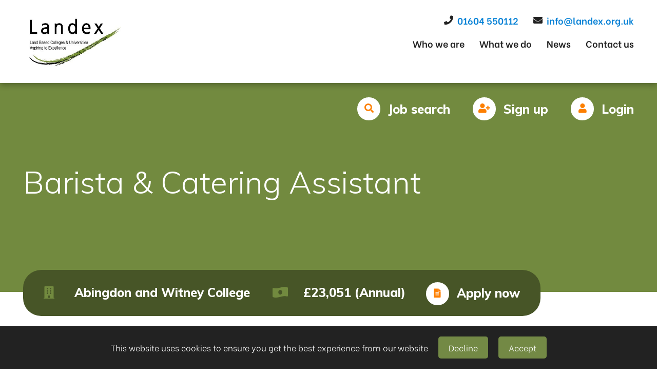

--- FILE ---
content_type: text/html; charset=utf-8
request_url: https://www.landbasededucationjobs.co.uk/job/details/abingdon-and-witney-collegebarista--catering-assistant
body_size: 16764
content:
<!DOCTYPE html>
<html lang="en-GB">
<head>
	<base href="https://www.landbasededucationjobs.co.uk/"><!--[if lte IE 6]></base><![endif]-->
	<title>Job &raquo; Landex</title>
	<meta charset="utf-8">
	<meta name="viewport" content="width=device-width, initial-scale=1.0, maximum-scale=1.0, user-scalable=0">
	<meta http-equiv="Content-Type" content="text/html; charset=utf-8">
	<meta name="generator" content="SilverStripe - https://www.silverstripe.org" />
<meta http-equiv="Content-Type" content="text/html; charset=utf-8" />
<meta name="description" content="Land Based Jobs
Lecturing jobs
Land based lecturing jobs
Teaching Jobs
College Jobs
University Jobs
Education Jobs
Job search
agriculture-horticulture-land-based-studies
Further education jobs" />
<link rel="canonical" href="https://www.landbasededucationjobs.co.uk/job/" />
	
	<!-- Font Awesome -->
	<link rel="stylesheet" href="https://use.fontawesome.com/releases/v5.7.2/css/all.css" integrity="sha384-fnmOCqbTlWIlj8LyTjo7mOUStjsKC4pOpQbqyi7RrhN7udi9RwhKkMHpvLbHG9Sr" crossorigin="anonymous">

	<!-- CSS -->
	
	
	
	
	
	
	
	

	

	<link rel="icon" type="image/png" href="/_resources/themes/landex/images/icons/favicon-96x96.png" sizes="96x96" />
	<link rel="icon" type="image/svg+xml" href="/_resources/themes/landex/images/icons/favicon.svg" />
	<link rel="shortcut icon" href="/_resources/themes/landex/images/icons/favicon.ico" />
	<link rel="apple-touch-icon" sizes="180x180" href="/_resources/themes/landex/images/icons/apple-touch-icon.png" />
	<link rel="manifest" href="/_resources/themes/landex/images/icons/site.webmanifest" />

<link rel="stylesheet" type="text/css" href="/_resources/themes/landex/css/reset.css?m=1572474174" />
<link rel="stylesheet" type="text/css" href="/_resources/themes/landex/css/animate.min.css?m=1572474176" />
<link rel="stylesheet" type="text/css" href="/_resources/themes/landex/css/owl.carousel.min.css?m=1572474182" />
<link rel="stylesheet" type="text/css" href="/_resources/themes/landex/css/owl.theme.default.min.css?m=1572474184" />
<link rel="stylesheet" type="text/css" href="/_resources/themes/landex/css/featherlight.css?m=1572474186" />
<link rel="stylesheet" type="text/css" href="/_resources/themes/landex/css/featherlight.gallery.css?m=1572474178" />
<link rel="stylesheet" type="text/css" href="https://use.typekit.net/cgd3lei.css" />
<link rel="stylesheet" type="text/css" href="/_resources/themes/landex/css/main.css?m=1591784918" />
<style type="text/css">
                .internal-banner.job-search .overlay #job-search select option {color:#000 !important;}
</style>
<style type="text/css">
			.btn-aceptar, .btn-decline {font-size: 16px !important; margin-left:20px !important; padding:10px 20px !important; background-color: rgb(115 137 69)!important;color: #fff!important;}
			#cookie-msg{z-index: 999999!important;}
</style>
<!-- Global Site Tag (gtag.js) - Google Analytics -->
<script async src="https://www.googletagmanager.com/gtag/js?id=UA-166419313-1"></script>
<script>
    window.dataLayer = window.dataLayer || [];
    function gtag(){dataLayer.push(arguments)};
    gtag('js', new Date());

    gtag('config', 'UA-166419313-1');
</script>

</head>
<body>

	<header>
    <div class="top-area">
        <div class="wrap section group">
            <div class="logo" style="float:left;width: 190px;">
                <a href="/">
                    <img class="shrink" src="/assets/Uploads/logo.jpg" alt="logo" title="Landex">
                </a>
            </div>

            <nav class="primary-nav">
                <div class="contact-info" style="float:none; padding-bottom: 16px;">
                    
                    <a href="tel:01604 550112">
                        <i class="fas fa-phone" aria-hidden="true"></i>
                        <p>01604 550112</p>
                    </a>
                    

                    
                    <a href="mailto:info@landex.org.uk" style="margin-right: 0;">
                        <i class="fas fa-envelope" aria-hidden="true"></i>
                        <p>info@landex.org.uk</p>
                    </a>
                    
                </div>
                
<ul>
	
		<li><a href="/about/" title="Go to Who we are page">Who we are</a></li>
	
		<li><a href="/what-we-do/" title="Go to What we do page">What we do</a></li>
	
		<li><a href="/news/" title="Go to News page">News</a></li>
	
		<li><a href="/contact-us/" title="Go to Contact us page">Contact us</a></li>
	
</ul>

            </nav>
        </div>
    </div>

    <div class="main-area">
        <div class="wrap section group">

            <nav class="secondary-nav">
                <ul>
                    <li><a href="/search/" class="btn icon search white alt">Job search</a></li>
                    
                        <li><a href="signup" class="btn icon signup white alt">Sign up</a></li>
                        <li><a href="Security/login" class="btn icon user white alt">Login</a></li>
                    
                </ul>
            </nav>
        </div>
    </div>

    <!-- Mobile nav button -->
    <i class="fas fa-bars mobile-nav-btn"></i>
    <i class="fas fa-times mobile-nav-btn close"></i>
</header>
<!-- Sticky header -->  
<header id="sticky-header">
    <div class="wrap section group">
        <div class="logo" style="width:190px;">
            <a href="https://www.landbasededucationjobs.co.uk/">
                <img src="/assets/Uploads/logo.jpg" alt="logo" title="Landex">
            </a>
        </div>
        <div class="nav-area">
            <nav class="primary-nav">
                <div class="contact-info" style="float:none; padding-bottom: 16px;">
                    
                    <a href="tel:01604 550112">
                        <i class="fas fa-phone" aria-hidden="true"></i>
                        <p>01604 550112</p>
                    </a>
                    

                    
                    <a href="mailto:info@landex.org.uk" style="margin-right: 0;">
                        <i class="fas fa-envelope" aria-hidden="true"></i>
                        <p>info@landex.org.uk</p>
                    </a>
                    
                </div>                
                
<ul>
	
		<li><a href="/about/" title="Go to Who we are page">Who we are</a></li>
	
		<li><a href="/what-we-do/" title="Go to What we do page">What we do</a></li>
	
		<li><a href="/news/" title="Go to News page">News</a></li>
	
		<li><a href="/contact-us/" title="Go to Contact us page">Contact us</a></li>
	
</ul>

            </nav>
            <div class="main-area">
                <nav class="secondary-nav">
                    <ul>
                        <li><a href="/search/" class="btn icon search color3">Job search</a></li>
                        
                            <li><a href="signup" class="btn icon signup color3">Sign up</a></li>
                            <li><a href="Security/login" class="btn icon user color3">Login</a></li>
                        
                    </ul>
                </nav>
            </div>            
        </div>

        <!-- Mobile nav button -->
        <i class="fas fa-bars mobile-nav-btn"></i>
        <i class="fas fa-times mobile-nav-btn close"></i>
    </div>
</header>
	<div class="internal-banner job-detail">
	<div class="overlay">

		<div class="wrap section group">
			<div class="text-area">
				<h1 class="title">Barista &amp; Catering Assistant</h1>
			</div>

			<div class="job-details">
				<div class="item" id="company">
					<i class="fas fa-building"></i>
					<p>Abingdon and Witney College</p>
				</div>

				<div class="item" id="salary">
					<i class="fas fa-money-bill-wave-alt"></i>
					
					
						<p>£23,051  (Annual)</p> 
										
				</div>

				<!-- Icon control -->
				<a href="https://ce0563li.webitrent.com/ce0563li_webrecruitment/wrd/run/etrec179gf.open?WVID=3065592mNs&amp;LANG=USA&amp;VACANCY_ID=8407583Ri0" class="btn icon file white alt btn-apply-external" target="_blank" data-apply-url="/job/apply/abingdon-and-witney-collegebarista--catering-assistant">Apply now</a>
			</div>
		</div>
	</div>
</div>

<div class="wrap section group">
	<div class="col span_2_of_3">
		<div class="job-description">
			No candidate will meet every single desired qualification / criteria. If your experience looks a little different from what we&#039;ve identified and you think you can bring value to the role, we&#039;d love to learn more about you! <br />
<br />
If this role interests you, please apply below or you can send your cv to helpmehr@abingdon-witney.ac.uk where it will be reviewed before applying.  <br />
<br />
<br />
£23,051 per annum, pro rata <br />
<br />
30 hours per week  <br />
<br />
The working pattern is Monday to Friday 6 hours per week for 30 hours per week role <br />
<br />
38 weeks per annum, paid for 43.13 weeks per annum <br />
<br />
Abingdon Campus <br />
<br />
Permanent <br />
<br />
<br />
A Barista/Catering assistant is required to work as part of our in-house catering team at our Abingdon campus. <br />
<br />
You will assist with the day-to-day operations, mainly serving customers to a high standard, setting up counters and cleaning down after service, food preparation, till work and cashing up. Filling displays, cleaning tables and any other catering work as and when required. Reporting to the Catering Manager and Supervisor you will need to maintain high levels of hygiene.  <br />
<br />
We work as a team and help each other to improve the service for the students and staff of the College.  <br />
<br />
You will need to have a positive attitude, work well under pressure and instruction, be self-motivated if working alone. You will need to have previous experience in a similar role and be willing to undergo training, be a good communicator and be able to cope with a changing and challenging environment. <br />
<br />
We are looking for somebody who could work between the hours of 7.00am - 19.30pm to cover holidays / sickness. <br />
<br />
 <br />
<br />
In return, Abingdon &amp; Witney College offer excellent benefits to our employees including generous pension and holiday schemes (with potential Christmas closure days), continued professional development, flexible working options, corporate gym membership, cycle/tech scheme and much more. <br />
<br />
 <br />
Closing date: 28th August 2024 (midnight) <br />
<br />
*Abingdon and Witney College reserve the right to close all applications before posted closing date <br />
<br />
<br />
AWC values diversity and encourages applications from all sections of the community. We are committed to safeguarding and expect all our employees and volunteers to share this commitment. We are exempt from the Rehabilitation of Offenders Act 1974 and all appointments are subject to satisfactory clearances including enhanced DBS checks. <br />
<br />
Abingdon and Witney College are committed to safer recruitment practices. In addition to our pre-employment checks, we will conduct an online search. This includes checking Google main results feed as well as the ‘News’ and ‘Images’ tab.  We will be checking for any publicly available information that suggests the applicant may not be suitable to work with children or young/vulnerable people or content that could potentially damage Abingdon and Witney College’s reputation. This may include inappropriate posts, comments or images displaying evidence of offensive or inappropriate behaviour, jokes or language, discriminatory comments, inappropriate photos, drug or alcohol misuse.  <br />
<br />
 <br />
In order to apply, please go to our Abingdon and Witney College website where you will be able to complete our online application form:  https://ce0563li.webitrent.com/ce0563li_webrecruitment/wrd/run/etrec179gf.open?WVID=3065592mNs&amp;LANG=USA&amp;VACANCY_ID=5361673Y8R<br />
<br />
 

			<!-- This button needs to be content controllable -->
			<div class="btn-container">
				<a href="https://ce0563li.webitrent.com/ce0563li_webrecruitment/wrd/run/etrec179gf.open?WVID=3065592mNs&amp;LANG=USA&amp;VACANCY_ID=8407583Ri0" class="btn icon file alt white btn-apply-external" target="_blank" data-apply-url="/job/apply/abingdon-and-witney-collegebarista--catering-assistant">
					Apply now
				</a>
			</div>
		</div>

	</div>

	<div class="col span_1_of_3">
		<div class="job-details-container">
			<img src="/assets/Logo/abingdon-and-witney-logo-v2.jpg">

			<div class="item" id="time">
				<i class="fas fa-clock"></i>
				<p>Part-time</p>
			</div>

			<div class="item" id="company">
				<i class="fas fa-building"></i>
				<p>Abingdon and Witney College</p>
			</div>

			<div class="item" id="location">
				<i class="fas fa-map-marker-alt"></i>
				<p>Oxfordshire</p>
			</div>

			<div class="item" id="salary">
				<i class="fas fa-money-bill-wave-alt"></i>
				
				
					<p>£23,051  (Annual)</p> 
								
			</div>

			
				<div class="item" id="salary">
					<i class="fas fa-calendar"></i>
					<p>Ends on 28 Aug 2024</p>
				</div>
			

			<p>19 months ago</p>
		</div>
	</div>
</div>
	<footer>
	

	<div class="wrap section group">
		<div class="main">
			<div class="col span_1_of_4">
				
					<h3 class="title">Useful links</h3>
					<ul class="footer-nav">
						
							<li><a href="/about/" title="Go to Who we are page">Who we are</a></li>
						
							<li><a href="/what-we-do/" title="Go to What we do page">What we do</a></li>
						
							<li><a href="/faq/" title="Go to FAQ page">FAQ</a></li>
						
							<li><a href="/news/" title="Go to News page">News</a></li>
						
							<li><a href="/contact-us/" title="Go to Contact us page">Contact us</a></li>
						
					</ul>
				
			</div>

			<div class="col span_1_of_4">
				<h3 class="title">Find or follow us</h3>

				<div class="contact-info">
					
					<a href="callto:01604 550112">
						<i class="fas fa-phone" aria-hidden="true"></i>
						<p>01604 550112</p>
					</a>
					

					
					<a href="mailto:info@landex.org.uk">
						<i class="fas fa-envelope" aria-hidden="true"></i>
						<p>info@landex.org.uk</p>
					</a>
					

					
					<a>
						<i class="fas fa-map-marker-alt" aria-hidden="true"></i>
						<p>Landex</p><p>UON Innovation Centre</p><p>Green Street</p><p>Northampton&nbsp;</p><p>NN1 1SY</p><p>&nbsp;</p>
					</a>
					
				</div>
			</div>

			<div class="col span_1_of_4">
				<ul class="btns">
					<li><a href="search" class="btn icon search color3">Job search</a></li>
					<li><a href="signup" class="btn icon signup color3">Sign up</a></li>
					<li><a href="Security/login" class="btn icon user color3">Login</a></li>
				</ul>
			</div>

			<div class="col span_1_of_4">
				<img class="footer-logo" src="/_resources/themes/landex/images/nlbc.png">
				
			</div>
		</div>
	</div>

	<!-- The subscribe area needs to be optional -->

	<div class="wrap section group">
		<div class="copyright">
			<p>© 2026 - All rights reserved</p>
			<p>Website by <a target="_blank" href="http://newedge.co.uk">Newedge</a></p>
		</div>
	</div>
</footer>

	<!-- Scripts -->
	
	
	
	
	
	
	
	
	

<script type="application/javascript" src="https://code.jquery.com/jquery-3.7.1.min.js"></script>
<script type="application/javascript" src="/_resources/cookie-consent/client/dist/jquery.cookieMessage.min.js?m=1747738314"></script>
<script type="application/javascript" src="https://code.jquery.com/ui/1.12.1/jquery-ui.min.js"></script>
<script type="application/javascript" src="/_resources/themes/landex/javascript/modernizr-custom.js?m=1572474352"></script>
<script type="application/javascript" src="/_resources/themes/landex/javascript/owl.carousel.min.js?m=1572474350"></script>
<script type="application/javascript" src="/_resources/themes/landex/javascript/featherlight.js?m=1572474350"></script>
<script type="application/javascript" src="/_resources/themes/landex/javascript/featherlight.gallery.js?m=1572474352"></script>
<script type="application/javascript" src="/_resources/themes/landex/javascript/jquery.matchHeight.js?m=1572474350"></script>
<script type="application/javascript" src="/_resources/themes/landex/javascript/masonry.pkgd.min.js?m=1572474350"></script>
<script type="application/javascript" src="/_resources/themes/landex/javascript/script.js?m=1588918909"></script>
<script type="application/javascript">//<![CDATA[
			(function($) {
			    $(document).ready(function(){
					$.cookieMessage({
					    'mainMessage': 'This website uses cookies to ensure you get the best experience from our website',
					    'acceptButton': 'Accept',
					    'declineButton': 'Decline', 
					    'fontSize': '16px',
					    'backgroundColor': '#222',
					});
			    });
			})(jQuery);			
//]]></script>
</body>
</html>

--- FILE ---
content_type: text/css
request_url: https://www.landbasededucationjobs.co.uk/_resources/themes/landex/css/main.css?m=1591784918
body_size: 124072
content:
@import url("https://fonts.googleapis.com/css?family=Muli:300,600,800&display=swap");
@import url("https://fonts.googleapis.com/css?family=Be+Vietnam:300,600,800&display=swap");
html {
  font-family: "Be Vietnam", "Helvetica Neue", "Segoe UI", Helvetica, sans-serif; }

h1, h2, h3, h4, h5, h6 {
  font-family: "Muli", "Helvetica Neue", "Segoe UI", Helvetica, sans-serif;
  font-weight: 300;
  color: #293451;
  margin-bottom: 20px; }
  @media screen and (min-width: 768px) {
    h1, h2, h3, h4, h5, h6 {
      margin-bottom: 40px; } }
  h1.feature .first, h2.feature .first, h3.feature .first, h4.feature .first, h5.feature .first, h6.feature .first {
    color: #293451; }

h1 {
  font-size: 40px;
  line-height: 48px; }
  @media screen and (min-width: 768px) {
    h1 {
      font-size: 54px;
      line-height: 64.8px; } }
  @media screen and (min-width: 1140px) {
    h1 {
      font-size: 60px;
      line-height: 72px; } }
  @media screen and (min-width: 1550px) {
    h1 {
      font-size: 72px;
      line-height: 86.4px; } }

h2 {
  font-size: 24px;
  line-height: 28.8px; }
  @media screen and (min-width: 768px) {
    h2 {
      font-size: 32px;
      line-height: 38.4px; } }
  @media screen and (min-width: 1140px) {
    h2 {
      font-size: 42px;
      line-height: 50.4px; } }
  @media screen and (min-width: 1550px) {
    h2 {
      font-size: 48px;
      line-height: 57.6px; } }

h3 {
  font-size: 20px;
  line-height: 24px; }
  @media screen and (min-width: 768px) {
    h3 {
      font-size: 22px;
      line-height: 26.4px; } }
  @media screen and (min-width: 1140px) {
    h3 {
      font-size: 24px;
      line-height: 28.8px; } }
  @media screen and (min-width: 1550px) {
    h3 {
      font-size: 30px;
      line-height: 36px; } }

h4 {
  font-size: 18px;
  line-height: 21.6px; }
  @media screen and (min-width: 768px) {
    h4 {
      font-size: 20px;
      line-height: 24px; } }
  @media screen and (min-width: 1140px) {
    h4 {
      font-size: 22px;
      line-height: 26.4px; } }
  @media screen and (min-width: 1550px) {
    h4 {
      font-size: 24px;
      line-height: 28.8px; } }

h5, h6 {
  font-size: 14px;
  line-height: 22.652px; }
  @media screen and (min-width: 768px) {
    h5, h6 {
      font-size: 16px;
      line-height: 25.888px; } }
  @media screen and (min-width: 1140px) {
    h5, h6 {
      font-size: 18px;
      line-height: 29.124px; } }

p {
  font-size: 14px;
  line-height: 22.652px;
  color: #212121;
  font-weight: 300; }
  @media screen and (min-width: 768px) {
    p {
      font-size: 16px;
      line-height: 25.888px; } }
  @media screen and (min-width: 1140px) {
    p {
      font-size: 18px;
      line-height: 29.124px; } }

a {
  -webkit-transition: 0.3s;
  -moz-transition: 0.3s;
  -ms-transition: 0.3s;
  transition: 0.3s;
  text-decoration: none; }
  a:hover {
    color: #9c9c9c; }

.section {
  clear: both;
  padding: 0;
  margin: 0; }

.wrap {
  max-width: 1550px;
  margin: 0 auto;
  padding: 0 20px; }
  @media screen and (min-width: 768px) {
    .wrap {
      padding: 0 30px; } }
  @media screen and (min-width: 1024px) {
    .wrap {
      padding: 0 3.5%; } }
  @media screen and (min-width: 1550px) {
    .wrap {
      padding: 0; } }

.col {
  display: block;
  float: left;
  margin: 1.75% 0; }
  .col:first-of-type {
    margin-left: 0; }
  @media only screen and (min-width: 768px) {
    .col {
      margin: 1.75% 0 1.75% 3.5%; } }

.group {
  zoom: 1;
  /* For IE 6/7 */ }
  .group:before, .group:after {
    content: "";
    display: table; }
  .group:after {
    clear: both; }

.span_2_of_2 {
  width: 100%; }

.span_1_of_2 {
  width: 100%; }
  @media only screen and (min-width: 768px) {
    .span_1_of_2 {
      width: calc(50% - 1.75%); }
      .span_1_of_2:nth-of-type(2n+3) {
        margin-left: 0; } }

.span_3_of_3, .span_2_of_3, .span_1_of_3 {
  width: 100%; }

@media only screen and (min-width: 768px) {
  .span_2_of_3 {
    width: calc(50% - 1.75%); } }
@media only screen and (min-width: 1024px) {
  .span_2_of_3 {
    width: calc(66.66% - 1.4%); } }

@media only screen and (min-width: 768px) {
  .span_1_of_3 {
    width: calc(50% - 1.75%); }
    .span_1_of_3:nth-of-type(2n+3) {
      margin-left: 0; } }
@media only screen and (min-width: 1024px) {
  .span_1_of_3 {
    width: calc(33.33% - 2.3333333333%); }
    .span_1_of_3:nth-of-type(3n+4) {
      margin-left: 0; } }

.span_1_of_4, .span_2_of_4, .span_3_of_4, .span_4_of_4 {
  width: 100%; }

@media only screen and (min-width: 768px) {
  .span_3_of_4 {
    width: calc(75% - 1.4%); } }

@media only screen and (min-width: 768px) {
  .span_2_of_4 {
    width: calc(50% - 1.75%); } }

@media only screen and (min-width: 768px) {
  .span_1_of_4 {
    width: calc(50% - 1.75%); }
    .span_1_of_4:nth-of-type(2n+3) {
      margin-left: 0; } }
@media only screen and (min-width: 1025px) {
  .span_1_of_4 {
    width: calc(25% - 2.6923076923%); }
    .span_1_of_4:nth-of-type(3) {
      margin-left: 3.5%; }
    .span_1_of_4:nth-of-type(4n+5) {
      margin-left: 0; } }

html {
  -webkit-box-sizing: border-box;
  -moz-box-sizing: border-box;
  box-sizing: border-box;
  overflow-x: hidden;
  position: relative; }

*, *:before, *:after {
  -webkit-box-sizing: inherit;
  -moz-box-sizing: inherit;
  box-sizing: inherit; }

.clearfix {
  overflow: auto; }

.First {
  margin-left: 0;
  clear: left; }

.sitRight {
  float: right;
  clear: right; }

img {
  width: 100%;
  height: auto; }

.featherlight-content {
  padding: 0 !important;
  border: 5px solid #fff !important; }
  .featherlight-content .featherlight-next, .featherlight-content .featherlight-previous, .featherlight-content .featherlight-close-icon {
    height: 60px;
    width: 60px;
    -webkit-border-radius: 100%;
    -moz-border-radius: 100%;
    -ms-border-radius: 100%;
    border-radius: 100%;
    background: #fff;
    color: #212121;
    font-size: 20px; }
    .featherlight-content .featherlight-next span, .featherlight-content .featherlight-previous span, .featherlight-content .featherlight-close-icon span {
      margin: 0 !important;
      width: 100%;
      text-align: center;
      position: relative;
      top: 14px;
      color: #212121;
      display: block;
      font-size: 36px;
      line-height: 36px; }
  .featherlight-content .featherlight-next, .featherlight-content .featherlight-previous {
    top: auto;
    bottom: 15px;
    overflow: hidden; }
  .featherlight-content .featherlight-next {
    right: 15px;
    left: auto; }
    .featherlight-content .featherlight-next span {
      right: -1px; }
  .featherlight-content .featherlight-previous {
    left: 15px; }
    .featherlight-content .featherlight-previous span {
      left: -1px; }
  .featherlight-content .featherlight-close-icon {
    top: 15px;
    right: 15px;
    font-family: "Be Vietnam", "Helvetica Neue", "Segoe UI", Helvetica, sans-serif;
    font-weight: 700; }

.video-block iframe {
  width: 100% !important;
  height: 50.5vw; }
  @media screen and (min-width: 768px) {
    .video-block iframe {
      height: 35vw; } }
  @media screen and (min-width: 1024px) {
    .video-block iframe {
      height: 25.5vw; } }

#breadcrumbs ul {
  font-size: 14px;
  line-height: 22.652px;
  color: #212121; }
  @media screen and (min-width: 768px) {
    #breadcrumbs ul {
      font-size: 16px;
      line-height: 25.888px; } }
  @media screen and (min-width: 1140px) {
    #breadcrumbs ul {
      font-size: 18px;
      line-height: 29.124px; } }
  #breadcrumbs ul a {
    color: #9c9c9c;
    font-weight: 700; }

.text-block > ul, .split > ul {
  margin: 20px 0;
  width: 100%;
  float: left; }
  .text-block > ul li, .split > ul li {
    position: relative;
    padding-left: 30px;
    font-size: 14px;
    line-height: 22.652px;
    color: #212121;
    margin-bottom: 20px;
    width: 100%; }
    @media screen and (min-width: 768px) {
      .text-block > ul li, .split > ul li {
        font-size: 16px;
        line-height: 25.888px; } }
    @media screen and (min-width: 1140px) {
      .text-block > ul li, .split > ul li {
        font-size: 18px;
        line-height: 29.124px; } }
    .text-block > ul li:before, .split > ul li:before {
      content: "\f061";
      font-family: 'Font Awesome 5 Free';
      font-weight: 900;
      color: #728a3f;
      position: absolute;
      top: 0;
      left: 0; }
    .text-block > ul li a, .split > ul li a {
      font-weight: 800; }
.text-block p.large-body, .split p.large-body {
  font-size: 14px;
  line-height: 22.652px; }
  @media screen and (min-width: 768px) {
    .text-block p.large-body, .split p.large-body {
      font-size: 16px;
      line-height: 25.888px; } }
  @media screen and (min-width: 1140px) {
    .text-block p.large-body, .split p.large-body {
      font-size: 18px;
      line-height: 29.124px; } }

.text-block {
  margin: 30px 0; }
  @media screen and (min-width: 768px) {
    .text-block {
      margin: 40px 0; } }
  .text-block ul {
    float: left;
    margin: 10px 0 20px; }
  .text-block ul.bullet-width li {
    width: 50%; }
    @media screen and (min-width: 560px) {
      .text-block ul.bullet-width li {
        width: 50%; } }
  .text-block img {
    width: 90%;
    display: block;
    margin: 0 auto; }

.pagination {
  position: relative;
  display: block; }
  .pagination .next-button, .pagination .previous-button {
    background-color: #1D95E1;
    color: #ffffff;
    float: left;
    padding: 5px 17px;
    text-decoration: none;
    margin-right: 4px;
    font-size: 25px;
    margin-top: 4px;
    line-height: 34px; }
  .pagination .number-button {
    float: left;
    padding: 3px 15px;
    line-height: 36px;
    font-size: 18px;
    text-decoration: none;
    margin: 4px;
    border: 1px solid #b3aeae;
    color: #b3aeae; }
    .pagination .number-button:hover {
      background-color: #1D95E1;
      color: #ffffff;
      border: 1px solid #1D95E1; }
  .pagination a.active {
    background-color: #1D95E1;
    color: #ffffff;
    border: 1px solid #1D95E1; }

.blog-pager ul a {
  background: #ececec;
  text-transform: uppercase;
  padding: 15px 25px;
  font-weight: 700;
  color: #9c9c9c; }
  .blog-pager ul a span {
    display: none; }
.blog-pager ul .prev-p {
  float: left; }
.blog-pager ul .next-p {
  float: right; }

.twitter-carousel li img {
  height: auto;
  width: 100%;
  margin-top: 10px;
  -webkit-mask-image: linear-gradient(black 10%, rgba(0, 0, 0, 0) 40%);
  mask-image: linear-gradient(black 10%, rgba(0, 0, 0, 0) 40%); }
.twitter-carousel li.twitter-img {
  height: 200px;
  overflow: hidden; }

.owl-nav {
  width: 100%;
  margin-top: 20px; }
  @media screen and (min-width: 768px) {
    .owl-nav {
      margin-top: 40px; } }
  .owl-nav button {
    border: 0;
    padding: 0;
    background: transparent; }
    .owl-nav button:focus {
      outline: none; }
    .owl-nav button .btn {
      margin: 0;
      margin-right: 20px; }
  .owl-nav .owl-prev {
    left: 0; }
  .owl-nav .owl-next {
    right: 0; }

.owl-dots {
  text-align: center;
  width: 100%; }
  .owl-dots .owl-dot {
    display: inline-block;
    height: 15px;
    width: 15px;
    -webkit-border-radius: 100%;
    -moz-border-radius: 100%;
    -ms-border-radius: 100%;
    border-radius: 100%;
    margin-right: 10px;
    border: none;
    background: #ececec; }
    .owl-dots .owl-dot:focus {
      outline: none; }
    .owl-dots .owl-dot.active {
      background: #293451; }

.title-icon {
  color: #728a3f;
  font-size: 40px;
  line-height: 48px;
  margin-bottom: 5px; }
  @media screen and (min-width: 768px) {
    .title-icon {
      font-size: 54px;
      line-height: 64.8px; } }
  @media screen and (min-width: 1140px) {
    .title-icon {
      font-size: 60px;
      line-height: 72px; } }
  @media screen and (min-width: 1550px) {
    .title-icon {
      font-size: 72px;
      line-height: 86.4px; } }

@media screen and (min-width: 768px) {
  .text-main {
    padding-right: 6%; } }
@media screen and (min-width: 1140px) {
  .text-main {
    padding-right: 4%; } }
@media screen and (min-width: 768px) {
  .text-main-right {
    padding-right: 0;
    padding-left: 6%; } }
@media screen and (min-width: 1140px) {
  .text-main-right {
    padding-right: 0;
    padding-left: 4%; } }

.icon-block {
  -webkit-transition: 0.3s;
  -moz-transition: 0.3s;
  -ms-transition: 0.3s;
  transition: 0.3s;
  -webkit-border-radius: 100%;
  -moz-border-radius: 100%;
  -ms-border-radius: 100%;
  border-radius: 100%;
  width: 75px;
  height: 75px;
  background: #728a3f;
  padding: 26px 0;
  text-align: center;
  color: #fff;
  font-size: 24px; }

.btn {
  border: 0;
  display: inline-block;
  margin: 10px 0;
  padding: 26px 0;
  color: #9c9c9c;
  background: transparent;
  border-bottom: 4px solid #9c9c9c;
  font-size: 20px;
  font-weight: 800;
  font-family: "Muli", "Helvetica Neue", "Segoe UI", Helvetica, sans-serif; }
  @media screen and (min-width: 1140px) {
    .btn {
      font-size: 24px; } }
  .btn.icon {
    position: relative;
    padding-left: 52px; }
    @media screen and (min-width: 1140px) {
      .btn.icon {
        padding-left: 60px; } }
    .btn.icon:before {
      position: absolute;
      top: 20px;
      left: 0;
      background: #9c9c9c;
      text-align: center;
      color: #fff;
      height: 40px;
      width: 40px;
      padding: 13px 0;
      font-family: 'Font Awesome 5 Free';
      font-weight: 900;
      font-size: 14px;
      -webkit-border-radius: 100%;
      -moz-border-radius: 100%;
      -ms-border-radius: 100%;
      border-radius: 100%; }
      @media screen and (min-width: 1140px) {
        .btn.icon:before {
          top: 18px;
          font-size: 18px;
          height: 45px;
          width: 45px;
          padding: 11px 0; } }
    .btn.icon.arrow:before {
      content: "\f061"; }
    .btn.icon.user:before {
      content: "\f007"; }
    .btn.icon.search:before {
      content: "\f002"; }
    .btn.icon.signup:before {
      content: "\f234"; }
    .btn.icon.logout:before {
      content: "\f2f5";}
    .btn.icon.profile:before {
      content: "\f4ff";}
    .btn.icon.arrow-left:before {
      content: "\f060";}
    .btn.icon.arrow-right:before {
      content: "\f061";}
    .btn.icon.dashboard:before {
      content: "\f3fd";}
    .btn.icon.upload:before {
      content: "\f093"; }
    .btn.icon.download:before {
      content: "\f019"; }
    .btn.icon.file:before {
      content: "\f15c"; }
    .btn.icon.plus:before {
      content: "\f055"; }
    .btn.icon.edit:before {
      content: "\f304"; }
    .btn.icon.view:before {
      content: "\f06e"; }
  .btn.color1 {
    color: #728a3f;
    border-bottom: 4px solid #728a3f; }
    .btn.color1:before {
      background: #728a3f; }
  .btn.color2 {
    color: #293451;
    border-bottom: 4px solid #293451; }
    .btn.color2:before {
      background: #293451; }
  .btn.color3 {
    color: #fd7f01;
    border-bottom: 4px solid #fd7f01; }
    .btn.color3:before {
      background: #fd7f01; }
  .btn.white {
    color: #fff;
    border-bottom: 4px solid #fff; }
    .btn.white:before {
      background: #fff;
      color: #fd7f01; }
  .btn:hover {
    color: #9c9c9c;
    border-bottom: 4px solid #9c9c9c; }
    .btn:hover:before {
      background: #9c9c9c; }
  .btn.alt {
    border-bottom: 0; }

.grow {
  -webkit-transition: all 0.2s ease-in-out;
  -moz-transition: all 0.2s ease-in-out;
  -ms-transition: all 0.2s ease-in-out;
  transition: all 0.2s ease-in-out; }
  .grow:hover {
    -webkit-transform: scale(1.1);
    -moz-transform: scale(1.1);
    -ms-transform: scale(1.1);
    transform: scale(1.1); }

.shrink {
  -webkit-transition: all 0.2s ease-in-out;
  -moz-transition: all 0.2s ease-in-out;
  -ms-transition: all 0.2s ease-in-out;
  transition: all 0.2s ease-in-out; }
  .shrink:hover {
    -webkit-transform: scale(0.8);
    -moz-transform: scale(0.8);
    -ms-transform: scale(0.8);
    transform: scale(0.8); }

.contact-info a {
  display: inline-block;
  position: relative;
  padding-left: 26px; }
  .contact-info a i, .contact-info a p {
    font-size: 14px;
    line-height: 22.652px; }
    @media screen and (min-width: 768px) {
      .contact-info a i, .contact-info a p {
        font-size: 16px;
        line-height: 25.888px; } }
    @media screen and (min-width: 1140px) {
      .contact-info a i, .contact-info a p {
        font-size: 18px;
        line-height: 29.124px; } }
  .contact-info a i {
    position: absolute;
    top: 0;
    left: 0;
    color: #212121; }
  .contact-info a p {
    color: #007FD5;
    font-weight: 600; }

.title-icon .icon-block {
  display: block;
  margin-bottom: 20px; }
.title-icon .title {
  font-size: 24px;
  line-height: 28.8px; }
  @media screen and (min-width: 768px) {
    .title-icon .title {
      font-size: 32px;
      line-height: 38.4px; } }
  @media screen and (min-width: 1140px) {
    .title-icon .title {
      font-size: 42px;
      line-height: 50.4px; } }
  @media screen and (min-width: 1550px) {
    .title-icon .title {
      font-size: 48px;
      line-height: 57.6px; } }

.owl-nav {
  text-align: right;
  border-top: 1px solid #cfd7ae;
  margin-top: 40px;
  padding-top: 30px; }
  .owl-nav button {
    display: inline-block;
    margin-left: 20px; }
    .owl-nav button .icon-block:hover {
      background: #212121; }

.btn-container {
  background: #fd7f01;
  -webkit-border-radius: 35px;
  -moz-border-radius: 35px;
  -ms-border-radius: 35px;
  border-radius: 35px;
  position: relative;
  margin-top: 40px;
  display: inline-block;
  width: 100%;
  text-align: center; }
  .btn-container .btn {
    margin: 0; }

header {
  position: absolute;
  z-index: 10;
  top: 0;
  left: 0;
  width: 100%;
  float: left; }
  header .top-area {
    position: relative;
    z-index: 2; }
    @media screen and (min-width: 768px) {
      header .top-area {
        padding: 25px 0;
        background: #fff;
        -webkit-box-shadow: 0px 5px 10px 0px rgba(0, 0, 0, 0.25);
        -moz-box-shadow: 0px 5px 10px 0px rgba(0, 0, 0, 0.25);
        box-shadow: 0px 5px 10px 0px rgba(0, 0, 0, 0.25); } }
    header .top-area .contact-info {
      float: left;
      display: none; }
      @media screen and (min-width: 768px) {
        header .top-area .contact-info {
          display: block; } }
      header .top-area .contact-info a {
        margin-right: 25px; }
    header .top-area .primary-nav {
      float: right; }
  header .main-area {
    position: relative;
    z-index: 1; }
    header .main-area .logo {
      float: left;
      position: relative;
      z-index: 2;
      background: #fff;
      padding: 20px;
      width: 180px; }
      @media screen and (min-width: 768px) {
        header .main-area .logo {
          width: 240px;
          padding: 40px 25px; } }
      header .main-area .logo img {
        margin: 0;
        width: 100%;
        height: auto; }
    header .main-area .secondary-nav {
      float: right; }
  header .mobile-nav-btn {
    position: absolute;
    top: 20px !important;
    right: 20px;
    z-index: 10;
    color: #fff;
    background: #fd7f01;
    font-size: 22px;
    height: 75px;
    width: 75px;
    padding: 27px 0;
    text-align: center;
    -webkit-border-radius: 100%;
    -moz-border-radius: 100%;
    -ms-border-radius: 100%;
    border-radius: 100%; }
    @media screen and (min-width: 768px) {
      header .mobile-nav-btn {
        top: 100px; } }
    @media (min-width: 1025px) {
      header .mobile-nav-btn {
        display: none; } }
    header .mobile-nav-btn.close {
      display: none; }
  header#sticky-header {
    display: none;
    position: fixed;
    padding: 15px;
    top:0;
    left: 0;
    background: #fff;
    border-bottom: 1px solid #ccc;
  }
  header#sticky-header .logo {
    float:left;
  }
  header#sticky-header .nav-area{
    float:right;
  }
  #sticky-header nav.secondary-nav > ul > li > a{
    border-bottom: none;
  }

@media (max-width: 1024px) {
  nav {
    overflow-y: scroll;
    display: none;
    position: absolute;
    top: 0;
    left: 0;
    z-index: 1;
    width: 100%;
    background: #212121;
    padding: 100px 20px 20px; } }
  @media screen and (max-width: 1024px) and (min-width: 768px) {
    nav {
      padding: 100px 40px 40px; } }
@media (max-width: 1024px) {
    nav > ul {
      text-align: center; }
      nav > ul > li {
        display: inline-block;
        width: 100%;
        padding: 10px 0; }
        nav > ul > li > a {
          color: #fff;
          font-family: "Muli", "Helvetica Neue", "Segoe UI", Helvetica, sans-serif;
          font-size: 24px;
          line-height: 28.8px; } }
        @media screen and (max-width: 1024px) and (min-width: 768px) {
          nav > ul > li > a {
            font-size: 32px;
            line-height: 38.4px; } }
        @media screen and (max-width: 1024px) and (min-width: 1140px) {
          nav > ul > li > a {
            font-size: 42px;
            line-height: 50.4px; } }
        @media screen and (max-width: 1024px) and (min-width: 1550px) {
          nav > ul > li > a {
            font-size: 48px;
            line-height: 57.6px; } }
@media (max-width: 1024px) {
          nav > ul > li > a:hover {
            color: #728a3f; }
        nav > ul > li.item-with-dropdown {
          position: relative; }
          nav > ul > li.item-with-dropdown i {
            margin-left: 8px;
            font-weight: 900;
            color: #728a3f;
            font-size: 24px;
            line-height: 28.8px; } }
          @media screen and (max-width: 1024px) and (min-width: 768px) {
            nav > ul > li.item-with-dropdown i {
              font-size: 32px;
              line-height: 38.4px; } }
          @media screen and (max-width: 1024px) and (min-width: 1140px) {
            nav > ul > li.item-with-dropdown i {
              font-size: 42px;
              line-height: 50.4px; } }
          @media screen and (max-width: 1024px) and (min-width: 1550px) {
            nav > ul > li.item-with-dropdown i {
              font-size: 48px;
              line-height: 57.6px; } }
@media (max-width: 1024px) {
          nav > ul > li.item-with-dropdown .dropdown {
            display: none;
            margin-top: 20px;
            left: 0;
            width: 100%;
            background: #d62828;
            padding: 40px 20px;
            text-align: center; } }
          @media screen and (max-width: 1024px) and (min-width: 768px) {
            nav > ul > li.item-with-dropdown .dropdown {
              padding: 40px; } }
@media (max-width: 1024px) {
            nav > ul > li.item-with-dropdown .dropdown .cols {
              position: relative;
              display: inline-block;
              vertical-align: top;
              width: 100%;
              margin-bottom: 20px; }
              nav > ul > li.item-with-dropdown .dropdown .cols:last-of-type {
                margin-bottom: 0; }
              nav > ul > li.item-with-dropdown .dropdown .cols .sub-nav-title {
                text-align: left;
                margin-top: 0;
                margin-bottom: 10px;
                color: #728a3f;
                font-family: "Muli", "Helvetica Neue", "Segoe UI", Helvetica, sans-serif;
                font-size: 18px;
                line-height: 21.6px; } }
              @media screen and (max-width: 1024px) and (min-width: 768px) {
                nav > ul > li.item-with-dropdown .dropdown .cols .sub-nav-title {
                  font-size: 20px;
                  line-height: 24px; } }
              @media screen and (max-width: 1024px) and (min-width: 1140px) {
                nav > ul > li.item-with-dropdown .dropdown .cols .sub-nav-title {
                  font-size: 22px;
                  line-height: 26.4px; } }
              @media screen and (max-width: 1024px) and (min-width: 1550px) {
                nav > ul > li.item-with-dropdown .dropdown .cols .sub-nav-title {
                  font-size: 24px;
                  line-height: 28.8px; } }
@media (max-width: 1024px) {
                nav > ul > li.item-with-dropdown .dropdown .cols .sub-nav-title a {
                  color: #728a3f;
                  font-family: "Muli", "Helvetica Neue", "Segoe UI", Helvetica, sans-serif;
                  font-size: 18px;
                  line-height: 21.6px; } }
                @media screen and (max-width: 1024px) and (min-width: 768px) {
                  nav > ul > li.item-with-dropdown .dropdown .cols .sub-nav-title a {
                    font-size: 20px;
                    line-height: 24px; } }
                @media screen and (max-width: 1024px) and (min-width: 1140px) {
                  nav > ul > li.item-with-dropdown .dropdown .cols .sub-nav-title a {
                    font-size: 22px;
                    line-height: 26.4px; } }
                @media screen and (max-width: 1024px) and (min-width: 1550px) {
                  nav > ul > li.item-with-dropdown .dropdown .cols .sub-nav-title a {
                    font-size: 24px;
                    line-height: 28.8px; } }
@media (max-width: 1024px) {
                nav > ul > li.item-with-dropdown .dropdown .cols .sub-nav-title i {
                  position: absolute;
                  top: 0;
                  left: 0;
                  margin-right: 10px;
                  color: #212121;
                  font-size: 40px;
                  line-height: 48px; } }
                @media screen and (max-width: 1024px) and (min-width: 768px) {
                  nav > ul > li.item-with-dropdown .dropdown .cols .sub-nav-title i {
                    font-size: 54px;
                    line-height: 64.8px; } }
                @media screen and (max-width: 1024px) and (min-width: 1140px) {
                  nav > ul > li.item-with-dropdown .dropdown .cols .sub-nav-title i {
                    font-size: 60px;
                    line-height: 72px; } }
                @media screen and (max-width: 1024px) and (min-width: 1550px) {
                  nav > ul > li.item-with-dropdown .dropdown .cols .sub-nav-title i {
                    font-size: 72px;
                    line-height: 86.4px; } }
@media (max-width: 1024px) {
                nav > ul > li.item-with-dropdown .dropdown .cols .sub-nav-title:hover a {
                  color: #fff; }
              nav > ul > li.item-with-dropdown .dropdown .cols li {
                padding-left: 60px;
                margin: 10px 0;
                text-align: left; } }
              @media screen and (max-width: 1024px) and (min-width: 768px) {
                nav > ul > li.item-with-dropdown .dropdown .cols li {
                  padding-left: 80px; } }
@media (max-width: 1024px) {
                nav > ul > li.item-with-dropdown .dropdown .cols li a {
                  font-size: 14px;
                  line-height: 22.652px;
                  font-family: "Muli", "Helvetica Neue", "Segoe UI", Helvetica, sans-serif;
                  color: #fff;
                  padding: 0; } }
                @media screen and (max-width: 1024px) and (min-width: 768px) {
                  nav > ul > li.item-with-dropdown .dropdown .cols li a {
                    font-size: 16px;
                    line-height: 25.888px; } }
                @media screen and (max-width: 1024px) and (min-width: 1140px) {
                  nav > ul > li.item-with-dropdown .dropdown .cols li a {
                    font-size: 18px;
                    line-height: 29.124px; } }
@media (max-width: 1024px) {
                  nav > ul > li.item-with-dropdown .dropdown .cols li a:hover {
                    color: #728a3f; } }
                @media screen and (max-width: 1024px) and (min-width: 1140px) {
                  nav > ul > li.item-with-dropdown .dropdown .cols li a {
                    font-size: 18px;
                    line-height: 16.8px; } }
@media (max-width: 1024px) {
                nav > ul > li.item-with-dropdown .dropdown .cols li:not(.sub-nav-title) a {
                  font-family: "Be Vietnam", "Helvetica Neue", "Segoe UI", Helvetica, sans-serif;
                  font-weight: 800; }
                nav > ul > li.item-with-dropdown .dropdown .cols li:last-of-type {
                  margin-bottom: 0; } }
@media (min-width: 1025px) {
  nav {
    position: relative;
    text-align: right; }
    nav > ul > li {
      display: inline-block;
      margin-left: 25px; } }
    @media screen and (min-width: 1025px) and (min-width: 1550px) {
      nav > ul > li {
        margin-left: 35px; } }
@media (min-width: 1025px) {
    nav.primary-nav > ul > li > a {
      font-weight: 600;
      font-size: 14px;
      line-height: 22.652px;
      color: #212121; } }
    @media screen and (min-width: 1025px) and (min-width: 768px) {
      nav.primary-nav > ul > li > a {
        font-size: 16px;
        line-height: 25.888px; } }
    @media screen and (min-width: 1025px) and (min-width: 1140px) {
      nav.primary-nav > ul > li > a {
        font-size: 18px;
        line-height: 29.124px; } }
@media (min-width: 1025px) {
      nav.primary-nav > ul > li > a:hover {
        color: #fd7f01; }
    nav.primary-nav > ul > li.item-with-dropdown {
      position: relative;
      padding-bottom: 30px; }
      nav.primary-nav > ul > li.item-with-dropdown i {
        margin-left: 8px;
        font-weight: 900;
        color: #728a3f;
        font-size: 14px;
        line-height: 22.652px; } }
      @media screen and (min-width: 1025px) and (min-width: 768px) {
        nav.primary-nav > ul > li.item-with-dropdown i {
          font-size: 16px;
          line-height: 25.888px; } }
      @media screen and (min-width: 1025px) and (min-width: 1140px) {
        nav.primary-nav > ul > li.item-with-dropdown i {
          font-size: 18px;
          line-height: 29.124px; } }
@media (min-width: 1025px) {
      nav.primary-nav > ul > li.item-with-dropdown .dropdown {
        display: none;
        position: absolute;
        z-index: 999;
        top: 30px;
        left: -150px;
        width: 300px;
        background: #212121;
        padding: 60px 8%;
        text-align: center; }
      nav.primary-nav > ul > li.item-with-dropdown:hover .dropdown {
        display: block; }
    nav.secondary-nav > ul > li {
      margin-left: 40px; } }
    @media screen and (min-width: 1025px) and (min-width: 1550px) {
      nav.secondary-nav > ul > li {
        margin-left: 70px; } }

@media (min-width: 1025px) {
  #sticky-header nav {
    top: 0;
    top: 10px;
    padding-right: 15px; }
    #sticky-header nav > ul > li > a {
      font-size: 14px;
      line-height: 22.652px; } }
    @media screen and (min-width: 1025px) and (min-width: 768px) {
      #sticky-header nav > ul > li > a {
        font-size: 16px;
        line-height: 25.888px; } }
    @media screen and (min-width: 1025px) and (min-width: 1140px) {
      #sticky-header nav > ul > li > a {
        font-size: 18px;
        line-height: 29.124px; } }

footer {
  float: left;
  width: 100%;
  background: #e8e8e8;
  margin-top: 40px; }
  footer .title {
    font-size: 20px;
    line-height: 24px;
    margin-bottom: 30px; }
    @media screen and (min-width: 768px) {
      footer .title {
        font-size: 22px;
        line-height: 26.4px; } }
    @media screen and (min-width: 1140px) {
      footer .title {
        font-size: 24px;
        line-height: 28.8px; } }
    @media screen and (min-width: 1550px) {
      footer .title {
        font-size: 30px;
        line-height: 36px; } }
  footer .twitter, footer .main, footer .subscribe, footer .copyright {
    padding: 40px 0;
    float: left;
    width: 100%; }
  footer .twitter {
    color: #fff;
    padding: 40px 0;
    background: #fd7f01; }
    footer .twitter p{color:#fff;}
    footer .twitter > i {
      float: left;
      margin-bottom: 20px; }
    footer .twitter .tweets {
      float: right;
      width: 100%; }
      @media screen and (min-width: 768px) {
        footer .twitter .tweets {
          width: calc(100% - 80px); } }
      @media screen and (min-width: 1024px) {
        footer .twitter .tweets {
          width: calc(100% - 100px); } }
      footer .twitter .tweets .item {
        width: 100%;
        float: left;
        margin-bottom: 40px; }
        footer .twitter .tweets .item:last-of-type {
          margin-bottom: 0; }
        @media screen and (min-width: 1024px) {
          footer .twitter .tweets .item {
            width: 32%;
            margin-right: 2%;
            margin-bottom: 0; }
            footer .twitter .tweets .item:nth-of-type(3n) {
              margin-right: 0; } }
        footer .twitter .tweets .item p a {
          color: #fff;
          font-weight: 800; }
          footer .twitter .tweets .item p a:hover {
            color: #fff; }
          footer .twitter .icon-block {background: #fff;color: #fd7f01}
  footer .main .footer-nav a {
    display: block;
    font-weight: 600;
    font-size: 18px;
    line-height: 21.6px;
    color: #007fd5;
    margin-bottom: 10px; }
    @media screen and (min-width: 768px) {
      footer .main .footer-nav a {
        font-size: 20px;
        line-height: 24px; } }
    @media screen and (min-width: 1140px) {
      footer .main .footer-nav a {
        font-size: 22px;
        line-height: 26.4px; } }
    @media screen and (min-width: 1550px) {
      footer .main .footer-nav a {
        font-size: 24px;
        line-height: 28.8px; } }
    footer .main .footer-nav a:hover {
      color: #fd7f01; }
  footer .main .footer-logo {
    width: 60%;
    float: right;
    margin-bottom: 30px; }
  footer .main .address i, footer .main .address .address-line {
    float: left; }
  footer .main .address i {
    color: #293451;
    margin-right: 10px; }
  footer .main .address .address-line p {
    font-family: "Muli", "Helvetica Neue", "Segoe UI", Helvetica, sans-serif;
    font-size: 18px;
    line-height: 21.6px;
    color: #fff;
    clear: right;
    margin-bottom: 5px; }
    @media screen and (min-width: 768px) {
      footer .main .address .address-line p {
        font-size: 20px;
        line-height: 24px; } }
    @media screen and (min-width: 1140px) {
      footer .main .address .address-line p {
        font-size: 22px;
        line-height: 26.4px; } }
    @media screen and (min-width: 1550px) {
      footer .main .address .address-line p {
        font-size: 24px;
        line-height: 28.8px; } }
  footer .main .contact-info a {
    padding-left: 45px;
    margin-bottom: 15px; }
    footer .main .contact-info a i, footer .main .contact-info a p {
      font-size: 18px;
      line-height: 21.6px; }
      @media screen and (min-width: 768px) {
        footer .main .contact-info a i, footer .main .contact-info a p {
          font-size: 20px;
          line-height: 24px; } }
      @media screen and (min-width: 1140px) {
        footer .main .contact-info a i, footer .main .contact-info a p {
          font-size: 22px;
          line-height: 26.4px; } }
      @media screen and (min-width: 1550px) {
        footer .main .contact-info a i, footer .main .contact-info a p {
          font-size: 24px;
          line-height: 28.8px; } }
  footer .main .social {
    margin: 20px 0;
    float: left;
    width: 100%; }
    footer .main .social a {
      margin: 0;
      float: right; }
      footer .main .social a:hover {
        color: #fff; }
      footer .main .social a i {
        float: left;
        color: #fff;
        font-size: 22px;
        background: #728A3F;
        height: 60px;
        width: 60px;
        text-align: center;
        padding: 20px 0;
        margin: 0;
        margin-left: 15px;
        margin-bottom: 10px;
        -webkit-border-radius: 100%;
        -moz-border-radius: 100%;
        -ms-border-radius: 100%;
        border-radius: 100%;
        -webkit-transition: 0.3s;
        -moz-transition: 0.3s;
        -ms-transition: 0.3s;
        transition: 0.3s; }
        footer .main .social a i:hover {
          background: #728a3f;
          color: #fff; }
    footer .main .social p {
      position: relative;
      padding-left: 40px; }
      footer .main .social p > i {
        position: absolute;
        top: 0;
        left: 0; }
  footer .main .btns li {
    float: left;
    width: 100%;
    margin-bottom: 15px; }
    footer .main .btns li .btn {
      width: auto;
      margin: 0;
      float: right; }
  footer .main .quote i {
    color: #728a3f;
    float: left;
    font-size: 40px;
    line-height: 48px; }
    @media screen and (min-width: 768px) {
      footer .main .quote i {
        font-size: 54px;
        line-height: 64.8px; } }
    @media screen and (min-width: 1140px) {
      footer .main .quote i {
        font-size: 60px;
        line-height: 72px; } }
    @media screen and (min-width: 1550px) {
      footer .main .quote i {
        font-size: 72px;
        line-height: 86.4px; } }
  footer .main .quote p {
    font-weight: 300;
    font-size: 20px;
    line-height: 24px;
    color: #fff;
    width: calc(100% - 50px);
    float: right; }
    @media screen and (min-width: 768px) {
      footer .main .quote p {
        font-size: 22px;
        line-height: 26.4px; } }
    @media screen and (min-width: 1140px) {
      footer .main .quote p {
        font-size: 24px;
        line-height: 28.8px; } }
    @media screen and (min-width: 1550px) {
      footer .main .quote p {
        font-size: 30px;
        line-height: 36px; } }
    @media screen and (min-width: 1140px) {
      footer .main .quote p {
        width: calc(100% - 90px); } }
  footer .main .logos {
    float: left;
    width: 100%;
    margin-top: 30px; }
    @media screen and (min-width: 768px) {
      footer .main .logos {
        margin-top: 80px; } }
    footer .main .logos img {
      height: 55px;
      width: auto;
      float: right;
      margin-left: 30px;
      margin-bottom: 15px; }
  footer .subscribe {
    border-bottom: 1px solid #d62828; }
    footer .subscribe > p {
      color: #fff;
      font-weight: 800;
      margin-bottom: 30px; }
    footer .subscribe form .field {
      float: left;
      margin-right: 30px;
      width: 100%;
      margin-bottom: 20px; }
      @media screen and (min-width: 1024px) {
        footer .subscribe form .field {
          width: auto;
          margin-bottom: 0; } }
      footer .subscribe form .field input::-webkit-input-placeholder {
        color: #fff !important; }
      footer .subscribe form .field input:-moz-placeholder {
        color: #fff !important; }
      footer .subscribe form .field input::-moz-placeholder {
        color: #fff !important; }
      footer .subscribe form .field input:-ms-input-placeholder {
        color: #fff !important; }
      footer .subscribe form .field select option:first {
        color: #fff; }
      footer .subscribe form .field textarea {
        color: #fff; }
      footer .subscribe form .field textarea::placeholder {
        color: #fff; }
      footer .subscribe form .field label {
        color: #fff; }
      footer .subscribe form .field input {
        background: #d62828;
        color: #fff;
        width: 100%; }
        @media screen and (min-width: 1024px) {
          footer .subscribe form .field input {
            width: auto; } }
    footer .subscribe form .btn {
      margin: 0; }
      @media screen and (min-width: 1024px) {
        footer .subscribe form .btn {
          position: relative;
          top: 10px; } }
    footer .subscribe form .terms {
      width: 100%;
      float: left;
      margin: 20px 0;
      color: #9c9c9c;
      font-size: 12px;
      line-height: 19.416px; }
      @media screen and (min-width: 768px) {
        footer .subscribe form .terms {
          font-size: 14px;
          line-height: 22.652px; } }
      footer .subscribe form .terms a {
        color: #728a3f; }
        footer .subscribe form .terms a:hover {
          color: #9c9c9c; }
  footer .copyright {
    float: left;
    width: 100%; }
    footer .copyright p {
      font-weight: 600; }
      footer .copyright p a {
        color: #f96e11; }
        footer .copyright p a:hover {
          color: #9c9c9c; }
      footer .copyright p:first-of-type {
        float: left; }
      footer .copyright p:last-of-type {
        float: right; }

.login {
  background: #fff;
  height: 100vh;
  width: 100vw;
  position: relative; }
  .login:before {
    content: "";
    position: absolute;
    top: 0;
    left: 0;
    width: 100%;
    height: 100%;
    background-image: url("/resources/themes/landex/images/place-image-1.jpg");
    background-repeat: no-repeat;
    background-size: cover;
    background-size: cover;
    background-color: #212121;
    background-repeat: no-repeat;
    opacity: .1; }
  .login .login-details {
    -webkit-border-radius: 5px;
    -moz-border-radius: 5px;
    -ms-border-radius: 5px;
    border-radius: 5px;
    -webkit-box-shadow: 0px 5px 10px 0px rgba(0, 0, 0, 0.25);
    -moz-box-shadow: 0px 5px 10px 0px rgba(0, 0, 0, 0.25);
    box-shadow: 0px 5px 10px 0px rgba(0, 0, 0, 0.25);
    background: #fff;
    width: 85vw;
    position: absolute;
    top: 0;
    left: 0;
    bottom: 0;
    right: 0;
    margin: auto;
    padding: 20px;
    height: 85vh; }
    .login .login-details:before {
      position: absolute;
      top: 0;
      left: 0;
      width: 10vw;
      height: 100%;
      background-image: url("/resources/themes/landex/images/place-image-2.jpg");
      background-repeat: no-repeat;
      background-size: cover;
      background-size: cover;
      background-color: #212121;
      background-repeat: no-repeat;
      -webkit-border-radius: 5px 0 0 5px;
      -moz-border-radius: 5px 0 0 5px;
      -ms-border-radius: 5px 0 0 5px;
      border-radius: 5px 0 0 5px; }
      @media screen and (min-width: 768px) {
        .login .login-details:before {
          content: "";
          width: 15vw; } }
      @media screen and (min-width: 1140px) {
        .login .login-details:before {
          width: 10vw; } }
    @media screen and (min-width: 768px) {
      .login .login-details {
        padding: 30px;
        width: 70vw;
        height: 650px;
        padding-left: 18vw; } }
    @media screen and (min-width: 1140px) {
      .login .login-details {
        width: 60vw;
        padding-left: 12vw; } }
    @media screen and (min-width: 1550px) {
      .login .login-details {
        width: 50vw; } }
    .login .login-details .logo {
      width: 130px;
      margin-bottom: 10px; }
      @media screen and (min-width: 768px) {
        .login .login-details .logo {
          width: 200px;
          margin-bottom: 20px; } }
    .login .login-details h3 {
      font-size: 18px;
      font-weight: 500;
      color: #9c9c9c;
      margin-bottom: 10px; }
      @media screen and (min-width: 768px) {
        .login .login-details h3 {
          margin-bottom: 20px; } }
    .login .login-details .powered-by {
      font-weight: 500;
      position: absolute;
      bottom: 30px;
      right: 30px;
      color: #9c9c9c; }
      .login .login-details .powered-by a {
        color: #F96E11; }
        .login .login-details .powered-by a:hover {
          opacity: .5; }
    .login .login-details .message.warning {
      font-size: 12px;
      line-height: 16px;
      margin-bottom: 10px; }
      @media screen and (min-width: 768px) {
        .login .login-details .message.warning {
          font-size: 14px;
          line-height: 18px; } }
    .login .login-details form label {
      font-size: 14px;
      margin-bottom: 10px;
      float: left;
      width: 100%;
      color: #9c9c9c; }
    .login .login-details form input[type=text], .login .login-details form input[type=password] {
      font-family: "Muli", "Helvetica Neue", "Segoe UI", Helvetica, sans-serif;
      -webkit-border-radius: 5px;
      -moz-border-radius: 5px;
      -ms-border-radius: 5px;
      border-radius: 5px;
      font-size: 14px;
      margin-bottom: 10px;
      width: 100%;
      border: 2px solid #ececec;
      padding: 15px; }
      .login .login-details form input[type=text]:focus, .login .login-details form input[type=password]:focus {
        outline: none; }
    .login .login-details form input[type=submit] {
      font-weight: 500;
      font-size: 18px;
      color: #fff;
      padding: 15px 30px;
      border: 0;
      background: #9c9c9c;
      margin: 10px 0; }
      .login .login-details form input[type=submit]:hover {
        background: #212121; }
    .login .login-details form .field.checkbox {
      margin-top: 10px; }
      .login .login-details form .field.checkbox label {
        float: left;
        width: calc(100% - 20px); }
      .login .login-details form .field.checkbox input[type=checkbox] {
        float: left;
        position: relative;
        top: 4px;
        width: 20px; }
    .login .login-details form #ForgotPassword a {
      font-size: 14px;
      font-weight: 700;
      color: #b4b4b4; }

.main-banner {
  background-color: #293451;
  background-size: cover;
  background-position: 50%;
  background-repeat: no-repeat;
  position: relative;
  float: left;
  width: 100%;
  height: 100vh; }
  @media screen and (min-width: 768px) {
    .main-banner {
      height: 90vh; } }
  @media screen and (min-width: 1024px) {
    .main-banner {
      height: 100vh; } }
  @media screen and (min-width: 1140px) {
    .main-banner {
      height: 700px; } }
  @media screen and (min-width: 1550px) {
    .main-banner {
      height: 850px; } }
  .main-banner .overlay {
    height: 100%;
    width: 100%;
    background: rgba(38, 38, 38, 0.75); }
  .main-banner .shape {
    position: absolute;
    top: 0;
    left: 0;
    width: 150%;
    height: auto; }
    @media screen and (min-width: 768px) {
      .main-banner .shape {
        width: 90%; } }
    @media screen and (min-width: 1550px) {
      .main-banner .shape {
        width: 1500px; } }
  .main-banner .title {
    position: relative;
    z-index: 2;
    color: #fff;
    font-size: 40px;
    line-height: 48px;
    margin-top: 200px;
    margin-bottom: 20px; }
    @media screen and (min-width: 768px) {
      .main-banner .title {
        font-size: 54px;
        line-height: 64.8px; } }
    @media screen and (min-width: 1140px) {
      .main-banner .title {
        font-size: 60px;
        line-height: 72px; } }
    @media screen and (min-width: 1550px) {
      .main-banner .title {
        font-size: 72px;
        line-height: 86.4px; } }
    @media screen and (min-width: 768px) {
      .main-banner .title {
        margin-top: 320px;
        margin-bottom: 40px; } }
    @media screen and (min-width: 1024px) {
      .main-banner .title {
        width: 80%; } }
    @media screen and (min-width: 1140px) {
      .main-banner .title {
        margin-bottom: 20px;
        margin-top: 300px;
        width: 70%; } }
    @media screen and (min-width: 1550px) {
      .main-banner .title {
        margin-bottom: 40px;
        margin-top: 340px;
        width: 60%; } }
  .main-banner #banner-form {
    position: relative;
    z-index: 2;
    width: 100%; }
    .main-banner #banner-form .field {
      float: left;
      width: 100%; }
      @media screen and (min-width: 768px) {
        .main-banner #banner-form .field {
          width: 48.5%;
          margin-right: 3%; }
          .main-banner #banner-form .field:nth-of-type(2) {
            margin-right: 0; } }
      @media screen and (min-width: 1140px) {
        .main-banner #banner-form .field {
          width: 40%; } }
      @media screen and (min-width: 1550px) {
        .main-banner #banner-form .field {
          width: 42%; } }
    .main-banner #banner-form .btn {
      margin: 0;
      float: right;
      position: relative; }
      @media screen and (min-width: 1140px) {
        .main-banner #banner-form .btn {
          top: 30px; } }
      @media screen and (min-width: 1550px) {
        .main-banner #banner-form .btn {
          top: 40px; } }

.banner-ctas-container {
  float: left;
  width: 100%;
  background: #cfd7ae;
  padding: 40px 0; }
  @media screen and (min-width: 1140px) {
    .banner-ctas-container {
      padding: 60px 0; } }
  @media screen and (min-width: 1550px) {
    .banner-ctas-container {
      padding: 80px 0; } }
  .banner-ctas-container .title {
    font-size: 24px;
    line-height: 28.8px; }
    @media screen and (min-width: 768px) {
      .banner-ctas-container .title {
        font-size: 32px;
        line-height: 38.4px; } }
    @media screen and (min-width: 1140px) {
      .banner-ctas-container .title {
        font-size: 42px;
        line-height: 50.4px; } }
    @media screen and (min-width: 1550px) {
      .banner-ctas-container .title {
        font-size: 48px;
        line-height: 57.6px; } }
  .banner-ctas-container .banner-ctas .item > i {
    float: left; }
  .banner-ctas-container .banner-ctas .item .text-area {
    float: right;
    width: 100%; }
    @media screen and (min-width: 1140px) {
      .banner-ctas-container .banner-ctas .item .text-area {
        width: calc(100% - 140px); } }
    .banner-ctas-container .banner-ctas .item .text-area .title {
      font-weight: 800;
      font-size: 20px;
      line-height: 24px;
      color: #293451;
      margin-bottom: 20px; }
      @media screen and (min-width: 768px) {
        .banner-ctas-container .banner-ctas .item .text-area .title {
          font-size: 22px;
          line-height: 26.4px; } }
      @media screen and (min-width: 1140px) {
        .banner-ctas-container .banner-ctas .item .text-area .title {
          font-size: 24px;
          line-height: 28.8px; } }
      @media screen and (min-width: 1550px) {
        .banner-ctas-container .banner-ctas .item .text-area .title {
          font-size: 30px;
          line-height: 36px; } }

.logo-carousel-container {
  float: left;
  width: 100%;
  margin: 30px 0; }
  @media screen and (min-width: 768px) {
    .logo-carousel-container {
      margin: 40px 0; } }
  .logo-carousel-container .logo-carousel .item {
    position: relative;
    height: 160px; }
    .logo-carousel-container .logo-carousel .item img {
      position: absolute;
      top: 0;
      bottom: 0;
      left: 0;
      right: 0;
      margin: auto;
      width: 75%; }
      @media screen and (min-width: 1140px) {
        .logo-carousel-container .logo-carousel .item img {
          height: 80%;
          width: auto; } }

.internal-banner {
  background-color: #728a3f;
  background-size: cover;
  background-position: 50%;
  background-repeat: no-repeat;
  position: relative;
  float: left;
  width: 100%;
  height: 440px; }
  .internal-banner .text-area p {color: #fff;}
  @media screen and (min-width: 768px) {
    .internal-banner {
      height: 450px; } }
  @media screen and (min-width: 1140px) {
    .internal-banner {
      height: 530px; } }
  .internal-banner .overlay {
    height: 100%;
    width: 100%;
    background: rgba(38, 38, 38, 0.75); }
    .internal-banner .overlay .shape {
      position: absolute;
      z-index: 1;
      top: 0;
      left: 0;
      width: 150%;
      height: auto; }
      @media screen and (min-width: 768px) {
        .internal-banner .overlay .shape {
          width: 90%; } }
      @media screen and (min-width: 1550px) {
        .internal-banner .overlay .shape {
          width: 1500px; } }
    .internal-banner .overlay .text-area {
      width: 100%;
      position: relative;
      z-index: 2;
      margin-top: 160px; }
      @media screen and (min-width: 768px) {
        .internal-banner .overlay .text-area {
          margin-top: 300px; } }
      @media screen and (min-width: 1140px) {
        .internal-banner .overlay .text-area {
          margin-top: 320px; } }
      .internal-banner .overlay .text-area .title {
        font-size: 50px;
        line-height: 60px;
        color: #fff;
        margin-bottom: 20px; }
        @media screen and (min-width: 768px) {
          .internal-banner .overlay .text-area .title {
            font-size: 70px;
            line-height: 84px; } }
        @media screen and (min-width: 1024px) {
          .internal-banner .overlay .text-area .title {
            font-size: 80px;
            line-height: 96px; } }
        @media screen and (min-width: 1140px) {
          .internal-banner .overlay .text-area .title {
            font-size: 90px;
            line-height: 108px; } }
        @media screen and (min-width: 1550px) {
          .internal-banner .overlay .text-area .title {
            font-size: 102px;
            line-height: 122.4px; } }
      .internal-banner .overlay .text-area .sub {
        font-family: "Muli", "Helvetica Neue", "Segoe UI", Helvetica, sans-serif;
        font-weight: 800;
        font-size: 20px;
        line-height: 24px;
        color: #fff; }
        @media screen and (min-width: 768px) {
          .internal-banner .overlay .text-area .sub {
            font-size: 22px;
            line-height: 26.4px; } }
        @media screen and (min-width: 1140px) {
          .internal-banner .overlay .text-area .sub {
            font-size: 24px;
            line-height: 28.8px; } }
        @media screen and (min-width: 1550px) {
          .internal-banner .overlay .text-area .sub {
            font-size: 30px;
            line-height: 36px; } }
        .internal-banner .overlay .text-area .sub span {
          color: #293451; }
  @media screen and (min-width: 1140px) {
    .internal-banner.alt {
      height: 480px; } }
  .internal-banner.alt .overlay {
    background: transparent; }
    .internal-banner.alt .overlay .text-area .title {
      font-size: 40px;
      line-height: 48px; }
      @media screen and (min-width: 768px) {
        .internal-banner.alt .overlay .text-area .title {
          font-size: 54px;
          line-height: 64.8px; } }
      @media screen and (min-width: 1140px) {
        .internal-banner.alt .overlay .text-area .title {
          font-size: 60px;
          line-height: 72px; } }
      @media screen and (min-width: 1550px) {
        .internal-banner.alt .overlay .text-area .title {
          font-size: 72px;
          line-height: 86.4px; } }
  .internal-banner.news .overlay {
    background: transparent; }
    @media screen and (min-width: 1140px) {
      .internal-banner.news .overlay .text-area {
        width: 70%; } }
    .internal-banner.news .overlay .text-area .title {
      font-size: 24px;
      line-height: 28.8px; }
      @media screen and (min-width: 768px) {
        .internal-banner.news .overlay .text-area .title {
          font-size: 32px;
          line-height: 38.4px; } }
      @media screen and (min-width: 1140px) {
        .internal-banner.news .overlay .text-area .title {
          font-size: 42px;
          line-height: 50.4px; } }
      @media screen and (min-width: 1550px) {
        .internal-banner.news .overlay .text-area .title {
          font-size: 48px;
          line-height: 57.6px; } }
  .internal-banner.job-search {
    margin-bottom: 200px; }
    @media screen and (min-width: 768px) {
      .internal-banner.job-search {
        margin-bottom: 140px; } }
    @media screen and (min-width: 1140px) {
      .internal-banner.job-search {
        height: 570px; } }
    .internal-banner.job-search .overlay {
      background: transparent; }
      .internal-banner.job-search .overlay .text-area .title {
        font-size: 40px;
        line-height: 48px; }
        @media screen and (min-width: 768px) {
          .internal-banner.job-search .overlay .text-area .title {
            font-size: 54px;
            line-height: 64.8px; } }
        @media screen and (min-width: 1140px) {
          .internal-banner.job-search .overlay .text-area .title {
            font-size: 60px;
            line-height: 72px; } }
        @media screen and (min-width: 1550px) {
          .internal-banner.job-search .overlay .text-area .title {
            font-size: 72px;
            line-height: 86.4px; } }
      .internal-banner.job-search .overlay #job-search {
        position: relative;
        z-index: 2;
        top: 40px;
        padding-top: 15px;
        padding-bottom: 15px; }
        .internal-banner.job-search .overlay #job-search .field, .internal-banner.job-search .overlay #job-search .FieldWrapper {
          margin-bottom: 0; }
          @media screen and (min-width: 768px) {
            .internal-banner.job-search .overlay #job-search .field, .internal-banner.job-search .overlay #job-search .FieldWrapper {
              width: 49%;
              margin-right: 2%; }
              .internal-banner.job-search .overlay #job-search .field:nth-of-type(2n), .internal-banner.job-search .overlay #job-search .FieldWrapper:nth-of-type(2n) {
                margin-right: 0; } }
          @media screen and (min-width: 1140px) {
            .internal-banner.job-search .overlay #job-search .field, .internal-banner.job-search .overlay #job-search .FieldWrapper {
              width: 38%;
              margin-bottom: 20px; } }
          .internal-banner.job-search .overlay #job-search .field:before, .internal-banner.job-search .overlay #job-search .FieldWrapper:before {
            position: absolute;
            top: 32%;
            left: 0;
            content: "\f061";
            font-family: 'Font Awesome 5 Free';
            font-weight: 900;
            font-size: 18px;
            line-height: 21.6px;
            color: #fff; }
            @media screen and (min-width: 768px) {
              .internal-banner.job-search .overlay #job-search .field:before, .internal-banner.job-search .overlay #job-search .FieldWrapper:before {
                font-size: 20px;
                line-height: 24px; } }
            @media screen and (min-width: 1140px) {
              .internal-banner.job-search .overlay #job-search .field:before, .internal-banner.job-search .overlay #job-search .FieldWrapper:before {
                font-size: 22px;
                line-height: 26.4px; } }
            @media screen and (min-width: 1550px) {
              .internal-banner.job-search .overlay #job-search .field:before, .internal-banner.job-search .overlay #job-search .FieldWrapper:before {
                font-size: 24px;
                line-height: 28.8px; } }
          .internal-banner.job-search .overlay #job-search .field input, .internal-banner.job-search .overlay #job-search .field select, .internal-banner.job-search .overlay #job-search .field textarea, .internal-banner.job-search .overlay #job-search .FieldWrapper input, .internal-banner.job-search .overlay #job-search .FieldWrapper select, .internal-banner.job-search .overlay #job-search .FieldWrapper textarea {
            padding-left: 40px;
            font-size: 18px;
            line-height: 21.6px; }
            @media screen and (min-width: 768px) {
              .internal-banner.job-search .overlay #job-search .field input, .internal-banner.job-search .overlay #job-search .field select, .internal-banner.job-search .overlay #job-search .field textarea, .internal-banner.job-search .overlay #job-search .FieldWrapper input, .internal-banner.job-search .overlay #job-search .FieldWrapper select, .internal-banner.job-search .overlay #job-search .FieldWrapper textarea {
                font-size: 20px;
                line-height: 24px; } }
            @media screen and (min-width: 1140px) {
              .internal-banner.job-search .overlay #job-search .field input, .internal-banner.job-search .overlay #job-search .field select, .internal-banner.job-search .overlay #job-search .field textarea, .internal-banner.job-search .overlay #job-search .FieldWrapper input, .internal-banner.job-search .overlay #job-search .FieldWrapper select, .internal-banner.job-search .overlay #job-search .FieldWrapper textarea {
                font-size: 22px;
                line-height: 26.4px; } }
            @media screen and (min-width: 1550px) {
              .internal-banner.job-search .overlay #job-search .field input, .internal-banner.job-search .overlay #job-search .field select, .internal-banner.job-search .overlay #job-search .field textarea, .internal-banner.job-search .overlay #job-search .FieldWrapper input, .internal-banner.job-search .overlay #job-search .FieldWrapper select, .internal-banner.job-search .overlay #job-search .FieldWrapper textarea {
                font-size: 24px;
                line-height: 28.8px; } }
        .internal-banner.job-search .overlay #job-search .btn {
          margin-top: 0;
          float: right;
          position: relative;
          top: 10px; }
  .internal-banner.job-detail {
    margin-bottom: 200px; }
    @media screen and (min-width: 768px) {
      .internal-banner.job-detail {
        margin-bottom: 140px; } }
    @media screen and (min-width: 1140px) {
      .internal-banner.job-detail {
        height: 570px; } }
    .internal-banner.job-detail .overlay {
      background: transparent; }
      .internal-banner.job-detail .overlay .text-area .title {
        font-size: 40px;
        line-height: 48px; }
        @media screen and (min-width: 768px) {
          .internal-banner.job-detail .overlay .text-area .title {
            font-size: 54px;
            line-height: 64.8px; } }
        @media screen and (min-width: 1140px) {
          .internal-banner.job-detail .overlay .text-area .title {
            font-size: 60px;
            line-height: 72px; } }
        @media screen and (min-width: 1550px) {
          .internal-banner.job-detail .overlay .text-area .title {
            font-size: 72px;
            line-height: 86.4px; } }
      .internal-banner.job-detail .overlay .wrap {
        position: relative; }
      .internal-banner.job-detail .overlay .job-details {
        -webkit-border-radius: 35px;
        -moz-border-radius: 35px;
        -ms-border-radius: 35px;
        border-radius: 35px;
        position: absolute;
        z-index: 2;
        bottom: -205px;
        background: #475527;
        padding: 30px 40px; }
        @media screen and (min-width: 1550px) {
          .internal-banner.job-detail .overlay .job-details {
            padding: 40px 50px; } }
        .internal-banner.job-detail .overlay .job-details .item {
          position: relative;
          display: inline-block;
          margin-right: 40px; }
          .internal-banner.job-detail .overlay .job-details .item i {
            position: absolute;
            top: 0;
            left: 0;
            color: #728a3f;
            font-size: 20px;
            line-height: 24px; }
            @media screen and (min-width: 768px) {
              .internal-banner.job-detail .overlay .job-details .item i {
                font-size: 22px;
                line-height: 26.4px; } }
            @media screen and (min-width: 1140px) {
              .internal-banner.job-detail .overlay .job-details .item i {
                font-size: 24px;
                line-height: 28.8px; } }
            @media screen and (min-width: 1550px) {
              .internal-banner.job-detail .overlay .job-details .item i {
                font-size: 30px;
                line-height: 36px; } }
          .internal-banner.job-detail .overlay .job-details .item p {
            color: #fff;
            padding-left: 60px;
            font-family: "Muli", "Helvetica Neue", "Segoe UI", Helvetica, sans-serif;
            font-weight: 800;
            font-size: 20px;
            line-height: 24px; }
            @media screen and (min-width: 768px) {
              .internal-banner.job-detail .overlay .job-details .item p {
                font-size: 22px;
                line-height: 26.4px; } }
            @media screen and (min-width: 1140px) {
              .internal-banner.job-detail .overlay .job-details .item p {
                font-size: 24px;
                line-height: 28.8px; } }
            @media screen and (min-width: 1550px) {
              .internal-banner.job-detail .overlay .job-details .item p {
                font-size: 30px;
                line-height: 36px; } }
        .internal-banner.job-detail .overlay .job-details .btn {
          float: right;
          margin: 0;
          padding-top: 0;
          padding-bottom: 0; }
          .internal-banner.job-detail .overlay .job-details .btn:before {
            top: -6px; }

.contact-details {
  float: left;
  width: 100%;
  margin: 30px 0; }
  @media screen and (min-width: 768px) {
    .contact-details {
      margin: 40px 0; } }
  .contact-details .item {
    -webkit-border-radius: 35px;
    -moz-border-radius: 35px;
    -ms-border-radius: 35px;
    border-radius: 35px;
    background: #ececec;
    padding: 30px;
    float: left;
    width: 100%; }
    @media screen and (min-width: 768px) {
      .contact-details .item {
        width: 49%;
        margin-right: 2%; }
        .contact-details .item:nth-of-type(2n) {
          margin-right: 0; } }
    @media screen and (min-width: 1140px) {
      .contact-details .item {
        width: 32%;
        margin-right: 2%; }
        .contact-details .item:nth-of-type(2n) {
          margin-right: 2%; }
        .contact-details .item:nth-of-type(3n) {
          margin-right: 0; } }
    .contact-details .item .title, .contact-details .item p {
      font-family: "Muli", "Helvetica Neue", "Segoe UI", Helvetica, sans-serif;
      font-weight: 300;
      font-size: 20px;
      line-height: 24px;
      color: #293451; }
      @media screen and (min-width: 768px) {
        .contact-details .item .title, .contact-details .item p {
          font-size: 22px;
          line-height: 26.4px; } }
      @media screen and (min-width: 1140px) {
        .contact-details .item .title, .contact-details .item p {
          font-size: 24px;
          line-height: 28.8px; } }
      @media screen and (min-width: 1550px) {
        .contact-details .item .title, .contact-details .item p {
          font-size: 30px;
          line-height: 36px; } }

.icon-text-carousel-container {
  margin: 30px 0;
  padding: 0 0 0;
  float: left;
  width: 100%; }
  @media screen and (min-width: 768px) {
    .icon-text-carousel-container {
      margin: 40px 0; } }
  .icon-text-carousel-container .icon-text-carousel .item {
    background: #f5f5f5;
    -webkit-border-radius: 35px;
    -moz-border-radius: 35px;
    -ms-border-radius: 35px;
    border-radius: 35px;
    padding: 30px; }
    @media screen and (min-width: 1024px) {
      .icon-text-carousel-container .icon-text-carousel .item {
        padding: 50px 40px; } }
    .icon-text-carousel-container .icon-text-carousel .item .icon-block {
      margin-bottom: 20px; padding:20px;}
    .icon-text-carousel-container .icon-text-carousel .item .title {
      font-size: 20px;
      line-height: 24px;
      margin-bottom: 20px; }
      @media screen and (min-width: 768px) {
        .icon-text-carousel-container .icon-text-carousel .item .title {
          font-size: 22px;
          line-height: 26.4px; } }
      @media screen and (min-width: 1140px) {
        .icon-text-carousel-container .icon-text-carousel .item .title {
          font-size: 24px;
          line-height: 28.8px; } }
      @media screen and (min-width: 1550px) {
        .icon-text-carousel-container .icon-text-carousel .item .title {
          font-size: 30px;
          line-height: 36px; } }

.image-text-icon-container {
  margin: 30px 0;
  float: left;
  width: 100%; }
  @media screen and (min-width: 768px) {
    .image-text-icon-container {
      margin: 40px 0; } }
  .image-text-icon-container .wrap {
    max-width: 1220px; }
    .image-text-icon-container .wrap .image-text-icon {
      margin: 20px auto;
      float: left;
      width: 100%;
      margin: 30px 0; }
      @media screen and (min-width: 1140px) {
        .image-text-icon-container .wrap .image-text-icon {
          margin: 60px 0; } }
      .image-text-icon-container .wrap .image-text-icon .area {
        float: left; }
      .image-text-icon-container .wrap .image-text-icon .img.area {
        width: 100%;
        position: relative; }
        @media screen and (min-width: 768px) {
          .image-text-icon-container .wrap .image-text-icon .img.area {
            width: 40%; } }
        @media screen and (min-width: 1140px) {
          .image-text-icon-container .wrap .image-text-icon .img.area {
            width: 50%; } }
        .image-text-icon-container .wrap .image-text-icon .img.area img {
          -webkit-border-radius: 35px;
          -moz-border-radius: 35px;
          -ms-border-radius: 35px;
          border-radius: 35px;
          -webkit-box-shadow: 0px 5px 10px 0px rgba(0, 0, 0, 0.25);
          -moz-box-shadow: 0px 5px 10px 0px rgba(0, 0, 0, 0.25);
          box-shadow: 0px 5px 10px 0px rgba(0, 0, 0, 0.25); }
        .image-text-icon-container .wrap .image-text-icon .img.area .icon-block {
          position: absolute;
          top: 10px;
          left: 10px; 
          padding:18px;
        }
          @media screen and (min-width: 1140px) {
            .image-text-icon-container .wrap .image-text-icon .img.area .icon-block {
              top: -25px;
              left: -25px; } }
      .image-text-icon-container .wrap .image-text-icon .text.area {
        width: 100%; }
        @media screen and (min-width: 768px) {
          .image-text-icon-container .wrap .image-text-icon .text.area {
            width: 60%;
            padding-right: 5%; } }
        @media screen and (min-width: 1140px) {
          .image-text-icon-container .wrap .image-text-icon .text.area {
            width: 50%; } }
        .image-text-icon-container .wrap .image-text-icon .text.area .title {
          font-size: 24px;
          line-height: 28.8px; }
          @media screen and (min-width: 768px) {
            .image-text-icon-container .wrap .image-text-icon .text.area .title {
              font-size: 32px;
              line-height: 38.4px; } }
          @media screen and (min-width: 1140px) {
            .image-text-icon-container .wrap .image-text-icon .text.area .title {
              font-size: 42px;
              line-height: 50.4px; } }
          @media screen and (min-width: 1550px) {
            .image-text-icon-container .wrap .image-text-icon .text.area .title {
              font-size: 48px;
              line-height: 57.6px; } }
      @media screen and (min-width: 1140px) {
        .image-text-icon-container .wrap .image-text-icon.alt .img.area .icon-block {
          right: -25px;
          left: auto; } }
      .image-text-icon-container .wrap .image-text-icon.alt .text.area {
        float: right; }
        @media screen and (min-width: 768px) {
          .image-text-icon-container .wrap .image-text-icon.alt .text.area {
            padding-left: 5%;
            padding-right: 0; } }

.faqs {
  float: left;
  width: 100%;
  margin: 30px 0; }
  @media screen and (min-width: 768px) {
    .faqs {
      margin: 40px 0; } }
  .faqs .item {
    float: left;
    width: 100%;
    margin-bottom: 20px; }
    .faqs .item .area {
      float: left;
      width: 100%; }
    .faqs .item .title.area {
      -webkit-border-radius: 35px;
      -moz-border-radius: 35px;
      -ms-border-radius: 35px;
      border-radius: 35px;
      position: relative;
      cursor: pointer;
      background: #f5f5f5;
      padding: 33px 5px;
      padding-left: 110px; }
      .faqs .item .title.area .icon {
        position: absolute;
        top: 10px;
        left: 10px; }
      .faqs .item .title.area .title {
        margin: 0;
        font-size: 18px;
        line-height: 21.6px; }
        @media screen and (min-width: 768px) {
          .faqs .item .title.area .title {
            font-size: 20px;
            line-height: 24px; } }
        @media screen and (min-width: 1140px) {
          .faqs .item .title.area .title {
            font-size: 22px;
            line-height: 26.4px; } }
        @media screen and (min-width: 1550px) {
          .faqs .item .title.area .title {
            font-size: 24px;
            line-height: 28.8px; } }
      .faqs .item .title.area .arrow {
        display: none;
        position: absolute;
        top: 37%;
        right: 30px;
        font-size: 24px;
        color: #293451; }
        .faqs .item .title.area .arrow.active {
          display: block; }
    .faqs .item .text.area {
      padding: 30px;
      display: none; }

.cta {
  position: relative;
  background-color: #293451;
  background-size: cover;
  background-position: 50%;
  background-repeat: no-repeat;
  -webkit-border-radius: 35px;
  -moz-border-radius: 35px;
  -ms-border-radius: 35px;
  border-radius: 35px;
  float: left;
  width: 100%;
  margin-bottom: 2%; }
.cta p {color: #FFF;}
  @media screen and (min-width: 768px) {
    .cta {
      height: 570px; } }
  .cta:hover .overlay {
    background: #212121; }
  .cta .link-full {
    position: absolute;
    top: 0;
    left: 0;
    width: 100%;
    height: 100%;
    z-index: 2; }
  .cta .overlay {
    -webkit-border-radius: 35px;
    -moz-border-radius: 35px;
    -ms-border-radius: 35px;
    border-radius: 35px;
    -webkit-transition: 0.3s;
    -moz-transition: 0.3s;
    -ms-transition: 0.3s;
    transition: 0.3s;
    position: absolute;
    z-index: 1;
    top: 0;
    bottom: 0;
    width: 100%;
    height: 100%;
    background: rgba(38, 38, 38, 0.75);
    padding: 30px; }
    @media screen and (min-width: 1140px) {
      .cta .overlay {
        padding: 50px 60px; } }
    .cta .overlay .icon-block {
      background: #fff;
      color: #728a3f;
      margin-bottom: 20px; }
    .cta .overlay .title {
      color: #fff;
      font-size: 40px;
      line-height: 48px;
      margin-bottom: 20px; }
      @media screen and (min-width: 768px) {
        .cta .overlay .title {
          font-size: 54px;
          line-height: 64.8px; } }
      @media screen and (min-width: 1140px) {
        .cta .overlay .title {
          font-size: 60px;
          line-height: 72px; } }
      @media screen and (min-width: 1550px) {
        .cta .overlay .title {
          font-size: 72px;
          line-height: 86.4px; } }
      @media screen and (min-width: 1140px) {
        .cta .overlay .title {
          width: 75%; } }
    .cta .overlay .date {
      color: #fff;
      font-family: "Muli", "Helvetica Neue", "Segoe UI", Helvetica, sans-serif;
      font-weight: 800; }
    .cta .overlay .btn {
      position: absolute;
      bottom: 30px;
      left: 30px; }
      @media screen and (min-width: 1140px) {
        .cta .overlay .btn {
          bottom: 60px;
          left: 50px; } }

.span_1_of_2 .cta .overlay .title {
  width: 100%;
  font-size: 30px;
  line-height: 36px; }
  @media screen and (min-width: 768px) {
    .span_1_of_2 .cta .overlay .title {
      font-size: 42px;
      line-height: 50.4px; } }
  @media screen and (min-width: 1140px) {
    .span_1_of_2 .cta .overlay .title {
      font-size: 52px;
      line-height: 62.4px; } }
  @media screen and (min-width: 1550px) {
    .span_1_of_2 .cta .overlay .title {
      font-size: 60px;
      line-height: 72px; } }

.jobs .item {
  float: left;
  width: 100%;
  background: #f5f5f5;
  -webkit-border-radius: 35px;
  -moz-border-radius: 35px;
  -ms-border-radius: 35px;
  border-radius: 35px;
  padding: 30px; }
  @media screen and (min-width: 1140px) {
    .jobs .item {
      padding: 50px; } }
  .jobs .item > img {
    float: left;
    width: 50%;
    margin-bottom: 20px; }
    @media screen and (min-width: 768px) {
      .jobs .item > img {
        width: 35%; } }
    @media screen and (min-width: 1024px) {
      .jobs .item > img {
        float: right;
        width: 30%;
        margin-bottom: 0; } }
    @media screen and (min-width: 1140px) {
      .jobs .item > img {
        width: 200px; } }
  .jobs .item .title-area {
    float: left;
    width: 100%; }
    @media screen and (min-width: 1024px) {
      .jobs .item .title-area {
        width: 65%; } }
    @media screen and (min-width: 1140px) {
      .jobs .item .title-area {
        width: calc(100% - 230px); } }
    .jobs .item .title-area .title {
      font-weight: 800;
      font-size: 20px;
      line-height: 24px;
      margin-bottom: 10px; }
      @media screen and (min-width: 768px) {
        .jobs .item .title-area .title {
          font-size: 22px;
          line-height: 26.4px; } }
      @media screen and (min-width: 1140px) {
        .jobs .item .title-area .title {
          font-size: 24px;
          line-height: 28.8px; } }
      @media screen and (min-width: 1550px) {
        .jobs .item .title-area .title {
          font-size: 30px;
          line-height: 36px; } }
    .jobs .item .title-area p {
      font-family: "Muli", "Helvetica Neue", "Segoe UI", Helvetica, sans-serif;
      font-weight: 300;
      font-size: 18px;
      line-height: 21.6px;
      margin-bottom: 10px; }
      @media screen and (min-width: 768px) {
        .jobs .item .title-area p {
          font-size: 20px;
          line-height: 24px; } }
      @media screen and (min-width: 1140px) {
        .jobs .item .title-area p {
          font-size: 22px;
          line-height: 26.4px; } }
      @media screen and (min-width: 1550px) {
        .jobs .item .title-area p {
          font-size: 24px;
          line-height: 28.8px; } }
    .jobs .item .title-area .location {
      font-weight: 800; }
    .jobs .item .title-area .pay {
      font-weight: 800;
      color: #728a3f; }
  .jobs .item > p {
    float: left;
    width: 100%;
    margin-top: 20px; }
  .jobs .item .btn {
    margin-bottom: 0;
    float: left; }
.jobs-carousel {
  float: left;
  width: 100%; }
.jobs-list {
  float: left;
  width: 100%; }
  .jobs-list .item {
    margin-bottom: 30px; }

.jobs-carousel-container {
  margin: 30px 0;
  float: left;
  width: 100%; }
  @media screen and (min-width: 768px) {
    .jobs-carousel-container {
      margin: 40px 0; } }

form.form-alt.jobs-search-filter {
  -webkit-border-radius: 0;
  -moz-border-radius: 0;
  -ms-border-radius: 0;
  border-radius: 0;
  background: transparent;
  padding: 0;
  padding-left: 30px;
  border-left: 1px solid #9c9c9c; }
  form.form-alt.jobs-search-filter .field.select {
    margin-bottom: 40px; }
    form.form-alt.jobs-search-filter .field.select:before {
      top: 35%; }
    form.form-alt.jobs-search-filter .field.select select {
      font-size: 14px;
      line-height: 22.652px;
      padding: 20px 0; }
      @media screen and (min-width: 768px) {
        form.form-alt.jobs-search-filter .field.select select {
          font-size: 16px;
          line-height: 25.888px; } }
      @media screen and (min-width: 1140px) {
        form.form-alt.jobs-search-filter .field.select select {
          font-size: 18px;
          line-height: 29.124px; } }
  form.form-alt.jobs-search-filter .filter-group {
    float: left;
    width: 100%;
    margin-bottom: 40px; }
    form.form-alt.jobs-search-filter .filter-group .title {
      font-size: 20px;
      line-height: 24px;
      margin-bottom: 20px; }
      @media screen and (min-width: 768px) {
        form.form-alt.jobs-search-filter .filter-group .title {
          font-size: 22px;
          line-height: 26.4px; } }
      @media screen and (min-width: 1140px) {
        form.form-alt.jobs-search-filter .filter-group .title {
          font-size: 24px;
          line-height: 28.8px; } }
      @media screen and (min-width: 1550px) {
        form.form-alt.jobs-search-filter .filter-group .title {
          font-size: 30px;
          line-height: 36px; } }
    form.form-alt.jobs-search-filter .filter-group .field {
      margin-bottom: 10px; }

.job-details-container {
  padding-left: 30px;
  border-left: 1px solid #9c9c9c; }
  @media screen and (min-width: 768px) {
    .job-details-container img {
      width: 70%;
      margin-bottom: 40px; } }
  .job-details-container .item {
    position: relative;
    display: inline-block;
    width: 100%;
    margin-bottom: 20px; }
    .job-details-container .item i {
      position: absolute;
      top: 0;
      left: 0;
      color: #728a3f;
      font-size: 18px;
      line-height: 21.6px; }
      @media screen and (min-width: 768px) {
        .job-details-container .item i {
          font-size: 20px;
          line-height: 24px; } }
      @media screen and (min-width: 1140px) {
        .job-details-container .item i {
          font-size: 22px;
          line-height: 26.4px; } }
      @media screen and (min-width: 1550px) {
        .job-details-container .item i {
          font-size: 24px;
          line-height: 28.8px; } }
    .job-details-container .item p {
      padding-left: 60px;
      font-family: "Muli", "Helvetica Neue", "Segoe UI", Helvetica, sans-serif;
      font-weight: 800;
      font-size: 18px;
      line-height: 21.6px; }
      @media screen and (min-width: 768px) {
        .job-details-container .item p {
          font-size: 20px;
          line-height: 24px; } }
      @media screen and (min-width: 1140px) {
        .job-details-container .item p {
          font-size: 22px;
          line-height: 26.4px; } }
      @media screen and (min-width: 1550px) {
        .job-details-container .item p {
          font-size: 24px;
          line-height: 28.8px; } }

.tabs-container {
  float: left;
  width: 100%; }
  .tabs-container .tabs {
    float: left;
    width: 100%;
    margin: 0; }
    .tabs-container .tabs li {
      cursor: pointer;
      -webkit-transition: 0.3s;
      -moz-transition: 0.3s;
      -ms-transition: 0.3s;
      transition: 0.3s; }
  .tabs-container .content {
    float: left;
    width: 100%;
    display: none; }
    .tabs-container .content.current {
      display: block; }
    .tabs-container .content > ul {
      margin: 20px 0;
      width: 100%;
      float: left; }
      .tabs-container .content > ul li {
        position: relative;
        padding-left: 30px;
        font-size: 14px;
        line-height: 22.652px;
        color: #212121;
        margin-bottom: 20px;
        width: 100%; }
        @media screen and (min-width: 768px) {
          .tabs-container .content > ul li {
            font-size: 16px;
            line-height: 25.888px; } }
        @media screen and (min-width: 1140px) {
          .tabs-container .content > ul li {
            font-size: 18px;
            line-height: 29.124px; } }
        .tabs-container .content > ul li:before {
          content: "\f061";
          font-family: 'Font Awesome 5 Free';
          font-weight: 900;
          color: #728a3f;
          position: absolute;
          top: 0;
          left: 0; }
        .tabs-container .content > ul li a {
          font-weight: 800; }
  .tabs-container#tabs-full {
    position: relative;
    margin: 30px 0; }
    @media screen and (min-width: 768px) {
      .tabs-container#tabs-full {
        margin: 40px 0; } }
    .tabs-container#tabs-full .tabs {
      margin-bottom: 30px; }
      @media screen and (min-width: 1140px) {
        .tabs-container#tabs-full .tabs {
          width: 75px; } }
      .tabs-container#tabs-full .tabs li {
        float: left;
        margin-right: 20px;
        background: transparent;
        color: #728a3f;
        border: 4px solid #728a3f; 
        padding:14px;
      }
        .tabs-container#tabs-full .tabs li:last-of-type {
          margin-right: 0; }
        @media screen and (min-width: 1140px) {
          .tabs-container#tabs-full .tabs li {
            margin-right: 0;
            float: unset;
            display: block;
            margin-bottom: 20px; } }
        .tabs-container#tabs-full .tabs li.current, .tabs-container#tabs-full .tabs li:hover {
          background: #728a3f;
          color: #fff; }
    .tabs-container#tabs-full .content {
      position: relative; }
      @media screen and (min-width: 1140px) {
        .tabs-container#tabs-full .content {
          float: right;
          width: calc(100% - 110px); } }
      .tabs-container#tabs-full .content .area {
        float: left;
        width: 100%; }
        .tabs-container#tabs-full .content .area.text {
          -webkit-border-radius: 35px;
          -moz-border-radius: 35px;
          -ms-border-radius: 35px;
          border-radius: 35px;
          background: #f5f5f5;
          padding: 30px;
          margin-bottom: 20px; }
          @media screen and (min-width: 1140px) {
            .tabs-container#tabs-full .content .area.text {
              padding: 40px;
              width: 60%;
              padding-right: 10%; } }
          .tabs-container#tabs-full .content .area.text .title {
            font-size: 24px;
            line-height: 28.8px;
            margin-bottom: 30px; }
            @media screen and (min-width: 768px) {
              .tabs-container#tabs-full .content .area.text .title {
                font-size: 32px;
                line-height: 38.4px; } }
            @media screen and (min-width: 1140px) {
              .tabs-container#tabs-full .content .area.text .title {
                font-size: 42px;
                line-height: 50.4px; } }
            @media screen and (min-width: 1550px) {
              .tabs-container#tabs-full .content .area.text .title {
                font-size: 48px;
                line-height: 57.6px; } }
        @media screen and (min-width: 1140px) {
          .tabs-container#tabs-full .content .area.img {
            position: absolute;
            right: 0;
            top: 40px;
            width: 45%; } }
        .tabs-container#tabs-full .content .area.img img {
          -webkit-border-radius: 35px;
          -moz-border-radius: 35px;
          -ms-border-radius: 35px;
          border-radius: 35px;
          -webkit-box-shadow: 0px 5px 10px 0px rgba(0, 0, 0, 0.25);
          -moz-box-shadow: 0px 5px 10px 0px rgba(0, 0, 0, 0.25);
          box-shadow: 0px 5px 10px 0px rgba(0, 0, 0, 0.25); }
    .tabs-container#tabs-full .shape {
      position: absolute;
      z-index: -1;
      top: 0;
      right: 0;
      width: 96%;
      height: 60vw; }
      @media screen and (min-width: 768px) {
        .tabs-container#tabs-full .shape {
          width: 90%;
          height: auto; } }
      @media screen and (min-width: 1024px) {
        .tabs-container#tabs-full .shape {
          width: 80%;
          height: 50vw; } }
      @media screen and (min-width: 1140px) {
        .tabs-container#tabs-full .shape {
          width: 55%;
          height: 52vw; } }
      @media screen and (min-width: 1550px) {
        .tabs-container#tabs-full .shape {
          width: 53%;
          height: 41vw; } }

.news .item {
  position: relative;
  background-color: #293451;
  background-size: cover;
  background-position: 50%;
  background-repeat: no-repeat;
  -webkit-border-radius: 35px;
  -moz-border-radius: 35px;
  -ms-border-radius: 35px;
  border-radius: 35px;
  float: left;
  width: 100%;
  min-height: 240px;
  margin-bottom: 2%; }
  .news .item:hover .overlay {
    background: #212121; }
  .news .item .link-full {
    position: absolute;
    top: 0;
    left: 0;
    width: 100%;
    height: 100%;
    z-index: 2; }
  .news .item .overlay {
    -webkit-border-radius: 35px;
    -moz-border-radius: 35px;
    -ms-border-radius: 35px;
    border-radius: 35px;
    -webkit-transition: 0.3s;
    -moz-transition: 0.3s;
    -ms-transition: 0.3s;
    transition: 0.3s;
    position: absolute;
    z-index: 1;
    top: 0;
    bottom: 0;
    width: 100%;
    height: 100%;
    background: rgba(38, 38, 38, 0.75);
    padding: 30px; }
    .news .item .overlay .title {
      color: #fff;
      font-size: 20px;
      line-height: 24px;
      margin-bottom: 20px; }
      @media screen and (min-width: 768px) {
        .news .item .overlay .title {
          font-size: 22px;
          line-height: 26.4px; } }
      @media screen and (min-width: 1140px) {
        .news .item .overlay .title {
          font-size: 24px;
          line-height: 28.8px; } }
      @media screen and (min-width: 1550px) {
        .news .item .overlay .title {
          font-size: 30px;
          line-height: 36px; } }
    .news .item .overlay .date {
      color: #fff;
      font-family: "Muli", "Helvetica Neue", "Segoe UI", Helvetica, sans-serif;
      font-weight: 800; }
@media screen and (min-width: 768px) {
  .news-latest .item {
    width: 49%;
    margin-right: 2%; }
    .news-latest .item:nth-of-type(2n) {
      margin-right: 0; } }
@media screen and (min-width: 1140px) {
  .news-latest .item {
    width: 32%;
    margin-right: 2%; }
    .news-latest .item:nth-of-type(2n) {
      margin-right: 2%; }
    .news-latest .item:nth-of-type(3n) {
      margin-right: 0; } }
.news-latest .item .overlay .title {
  font-size: 18px;
  line-height: 21.6px; }
  @media screen and (min-width: 768px) {
    .news-latest .item .overlay .title {
      font-size: 20px;
      line-height: 24px; } }
  @media screen and (min-width: 1140px) {
    .news-latest .item .overlay .title {
      font-size: 22px;
      line-height: 26.4px; } }
  @media screen and (min-width: 1550px) {
    .news-latest .item .overlay .title {
      font-size: 24px;
      line-height: 28.8px; } }
.news-list {
  float: left;
  width: 100%;
  margin: 30px 0; }
  @media screen and (min-width: 768px) {
    .news-list {
      margin: 40px 0; } }
  .news-list .item {
    min-height: 360px; }
    @media screen and (min-width: 1024px) {
      .news-list .item {
        width: 49%;
        margin-right: 2%; }
        .news-list .item:nth-of-type(2n+1) {
          margin-right: 0; } }
    .news-list .item:first-of-type {
      width: 100%; }
      .news-list .item:first-of-type .overlay .title {
        font-size: 24px;
        line-height: 28.8px; }
        @media screen and (min-width: 768px) {
          .news-list .item:first-of-type .overlay .title {
            font-size: 32px;
            line-height: 38.4px; } }
        @media screen and (min-width: 1140px) {
          .news-list .item:first-of-type .overlay .title {
            font-size: 42px;
            line-height: 50.4px; } }
        @media screen and (min-width: 1550px) {
          .news-list .item:first-of-type .overlay .title {
            font-size: 48px;
            line-height: 57.6px; } }

.news-latest-container {
  float: left;
  width: 100%;
  margin: 30px 0; }
  @media screen and (min-width: 768px) {
    .news-latest-container {
      margin: 40px 0; } }

.news-categories {
  float: left;
  width: 100%;
  margin: 30px 0;
  -webkit-border-radius: 35px;
  -moz-border-radius: 35px;
  -ms-border-radius: 35px;
  border-radius: 35px;
  background: #ececec;
  padding: 30px; }
  @media screen and (min-width: 768px) {
    .news-categories {
      margin: 40px 0; } }
  .news-categories .title {
    margin-bottom: 20px; }
  .news-categories li {
    margin-bottom: 20px; }
    .news-categories li a {
      font-weight: 600;
      font-size: 18px;
      line-height: 21.6px;
      color: #293451; }
      @media screen and (min-width: 768px) {
        .news-categories li a {
          font-size: 20px;
          line-height: 24px; } }
      @media screen and (min-width: 1140px) {
        .news-categories li a {
          font-size: 22px;
          line-height: 26.4px; } }
      @media screen and (min-width: 1550px) {
        .news-categories li a {
          font-size: 24px;
          line-height: 28.8px; } }

.form-default, .CustomisableForm {
  float: left;
  width: 100%;
  -webkit-border-radius: 35px;
  -moz-border-radius: 35px;
  -ms-border-radius: 35px;
  border-radius: 35px;
  position: relative;
  background: #475527;
  padding: 40px; }
.form-default p, .form-default h1, .form-default h2, .form-default h3, .form-default h4, .form-default h5, .form-default h6 {
  color: #fff;
}
  @media screen and (min-width: 1550px) {
    .form-default, .CustomisableForm {
      padding: 60px 50px; } }
  .form-default > i, .CustomisableForm > i {
    color: #fff;
    font-size: 40px;
    line-height: 48px;
    margin-bottom: 40px;
    display: block; }
    @media screen and (min-width: 768px) {
      .form-default > i, .CustomisableForm > i {
        font-size: 54px;
        line-height: 64.8px; } }
    @media screen and (min-width: 1140px) {
      .form-default > i, .CustomisableForm > i {
        font-size: 60px;
        line-height: 72px; } }
    @media screen and (min-width: 1550px) {
      .form-default > i, .CustomisableForm > i {
        font-size: 72px;
        line-height: 86.4px; } }
  .form-default .btn, .CustomisableForm .btn {
    margin-bottom: 0;
    display: inline-block; }
  .form-default .title, .CustomisableForm .title {
    font-size: 24px;
    line-height: 28.8px;
    margin-bottom: 30px; }
    @media screen and (min-width: 768px) {
      .form-default .title, .CustomisableForm .title {
        font-size: 32px;
        line-height: 38.4px; } }
    @media screen and (min-width: 1140px) {
      .form-default .title, .CustomisableForm .title {
        font-size: 42px;
        line-height: 50.4px; } }
    @media screen and (min-width: 1550px) {
      .form-default .title, .CustomisableForm .title {
        font-size: 48px;
        line-height: 57.6px; } }
  .form-default .field, .form-default .FieldWrapper, .CustomisableForm .field, .CustomisableForm .FieldWrapper {
    position: relative;
    z-index: 3;
    float: left;
    width: 100%;
    margin-bottom: 25px; }
    .form-default .field label, .form-default .FieldWrapper label, .CustomisableForm .field label, .CustomisableForm .FieldWrapper label {
      font-family: "Muli", "Helvetica Neue", "Segoe UI", Helvetica, sans-serif;
      font-weight: 800;
      font-size: 18px;
      line-height: 21.6px;
      color: #fff;
      float: left;
      width: 100%;
      margin-bottom: 0; }
      @media screen and (min-width: 768px) {
        .form-default .field label, .form-default .FieldWrapper label, .CustomisableForm .field label, .CustomisableForm .FieldWrapper label {
          font-size: 20px;
          line-height: 24px; } }
      @media screen and (min-width: 1140px) {
        .form-default .field label, .form-default .FieldWrapper label, .CustomisableForm .field label, .CustomisableForm .FieldWrapper label {
          font-size: 22px;
          line-height: 26.4px; } }
      @media screen and (min-width: 1550px) {
        .form-default .field label, .form-default .FieldWrapper label, .CustomisableForm .field label, .CustomisableForm .FieldWrapper label {
          font-size: 24px;
          line-height: 28.8px; } }
    .form-default .field input, .form-default .field select, .form-default .field textarea, .form-default .FieldWrapper input, .form-default .FieldWrapper select, .form-default .FieldWrapper textarea, .CustomisableForm .field input, .CustomisableForm .field select, .CustomisableForm .field textarea, .CustomisableForm .FieldWrapper input, .CustomisableForm .FieldWrapper select, .CustomisableForm .FieldWrapper textarea {
      font-family: "Muli", "Helvetica Neue", "Segoe UI", Helvetica, sans-serif;
      font-weight: 300;
      font-size: 20px;
      line-height: 24px;
      float: left;
      width: 100%;
      color: #fff;
      padding: 25px 0;
      border: 0;
      background: transparent;
      border-bottom: solid 4px #fff; }
      @media screen and (min-width: 768px) {
        .form-default .field input, .form-default .field select, .form-default .field textarea, .form-default .FieldWrapper input, .form-default .FieldWrapper select, .form-default .FieldWrapper textarea, .CustomisableForm .field input, .CustomisableForm .field select, .CustomisableForm .field textarea, .CustomisableForm .FieldWrapper input, .CustomisableForm .FieldWrapper select, .CustomisableForm .FieldWrapper textarea {
          font-size: 22px;
          line-height: 26.4px; } }
      @media screen and (min-width: 1140px) {
        .form-default .field input, .form-default .field select, .form-default .field textarea, .form-default .FieldWrapper input, .form-default .FieldWrapper select, .form-default .FieldWrapper textarea, .CustomisableForm .field input, .CustomisableForm .field select, .CustomisableForm .field textarea, .CustomisableForm .FieldWrapper input, .CustomisableForm .FieldWrapper select, .CustomisableForm .FieldWrapper textarea {
          font-size: 24px;
          line-height: 28.8px; } }
      @media screen and (min-width: 1550px) {
        .form-default .field input, .form-default .field select, .form-default .field textarea, .form-default .FieldWrapper input, .form-default .FieldWrapper select, .form-default .FieldWrapper textarea, .CustomisableForm .field input, .CustomisableForm .field select, .CustomisableForm .field textarea, .CustomisableForm .FieldWrapper input, .CustomisableForm .FieldWrapper select, .CustomisableForm .FieldWrapper textarea {
          font-size: 30px;
          line-height: 36px; } }
    .form-default .field textarea, .form-default .FieldWrapper textarea, .CustomisableForm .field textarea, .CustomisableForm .FieldWrapper textarea {
      height: 220px; }
    .form-default .field.select, .form-default .FieldWrapper.select, .CustomisableForm .field.select, .CustomisableForm .FieldWrapper.select {
      position: relative; }
      .form-default .field.select:before, .form-default .FieldWrapper.select:before, .CustomisableForm .field.select:before, .CustomisableForm .FieldWrapper.select:before {
        font-family: "Font Awesome 5 Free";
        font-weight: 900;
        color: #fff;
        content: "\f063";
        position: absolute;
        top: 50%;
        right: 0; }
      .form-default .field.select select, .form-default .FieldWrapper.select select, .CustomisableForm .field.select select, .CustomisableForm .FieldWrapper.select select {
        cursor: pointer;
        appearance: none;
        -moz-appearance: none;
        -webkit-appearance: none; }
    .form-default .field input::-webkit-input-placeholder, .form-default .FieldWrapper input::-webkit-input-placeholder, .CustomisableForm .field input::-webkit-input-placeholder, .CustomisableForm .FieldWrapper input::-webkit-input-placeholder {
      color: #fff !important; }
    .form-default .field input:-moz-placeholder, .form-default .FieldWrapper input:-moz-placeholder, .CustomisableForm .field input:-moz-placeholder, .CustomisableForm .FieldWrapper input:-moz-placeholder {
      color: #fff !important; }
    .form-default .field input::-moz-placeholder, .form-default .FieldWrapper input::-moz-placeholder, .CustomisableForm .field input::-moz-placeholder, .CustomisableForm .FieldWrapper input::-moz-placeholder {
      color: #fff !important; }
    .form-default .field input:-ms-input-placeholder, .form-default .FieldWrapper input:-ms-input-placeholder, .CustomisableForm .field input:-ms-input-placeholder, .CustomisableForm .FieldWrapper input:-ms-input-placeholder {
      color: #fff !important; }
    .form-default .field select option:first, .form-default .FieldWrapper select option:first, .CustomisableForm .field select option:first, .CustomisableForm .FieldWrapper select option:first {
      color: #fff; }
    .form-default .field textarea, .form-default .FieldWrapper textarea, .CustomisableForm .field textarea, .CustomisableForm .FieldWrapper textarea {
      color: #fff; }
    .form-default .field textarea::placeholder, .form-default .FieldWrapper textarea::placeholder, .CustomisableForm .field textarea::placeholder, .CustomisableForm .FieldWrapper textarea::placeholder {
      color: #fff; }
    .form-default .field.checkbox, .form-default .FieldWrapper.checkbox, .CustomisableForm .field.checkbox, .CustomisableForm .FieldWrapper.checkbox {
      position: relative;
      float: left;
      width: 100%; }
      .form-default .field.checkbox input, .form-default .FieldWrapper.checkbox input, .CustomisableForm .field.checkbox input, .CustomisableForm .FieldWrapper.checkbox input {
        width: 20px;
        position: absolute;
        opacity: 0; }
        .form-default .field.checkbox input + label, .form-default .FieldWrapper.checkbox input + label, .CustomisableForm .field.checkbox input + label, .CustomisableForm .FieldWrapper.checkbox input + label {
          font-family: "Be Vietnam", "Helvetica Neue", "Segoe UI", Helvetica, sans-serif;
          font-weight: 300;
          font-size: 14px;
          line-height: 22.652px;
          margin-top: 10px;
          font-style: normal;
          position: relative;
          display: block;
          cursor: pointer;
          padding: 0;
          padding-left: 50px; }
          @media screen and (min-width: 768px) {
            .form-default .field.checkbox input + label, .form-default .FieldWrapper.checkbox input + label, .CustomisableForm .field.checkbox input + label, .CustomisableForm .FieldWrapper.checkbox input + label {
              font-size: 16px;
              line-height: 25.888px; } }
          @media screen and (min-width: 1140px) {
            .form-default .field.checkbox input + label, .form-default .FieldWrapper.checkbox input + label, .CustomisableForm .field.checkbox input + label, .CustomisableForm .FieldWrapper.checkbox input + label {
              font-size: 18px;
              line-height: 29.124px; } }
          .form-default .field.checkbox input + label:before, .form-default .FieldWrapper.checkbox input + label:before, .CustomisableForm .field.checkbox input + label:before, .CustomisableForm .FieldWrapper.checkbox input + label:before {
            -webkit-transition: 0.3s;
            -moz-transition: 0.3s;
            -ms-transition: 0.3s;
            transition: 0.3s;
            content: '';
            position: absolute;
            top: 0;
            left: 0;
            width: 30px;
            height: 30px;
            background: transparent;
            border: 4px solid #fff; }
        .form-default .field.checkbox input:checked + label:before, .form-default .FieldWrapper.checkbox input:checked + label:before, .CustomisableForm .field.checkbox input:checked + label:before, .CustomisableForm .FieldWrapper.checkbox input:checked + label:before {
          background: #fff; }
        .form-default .field.checkbox input:checked + label:after, .form-default .FieldWrapper.checkbox input:checked + label:after, .CustomisableForm .field.checkbox input:checked + label:after, .CustomisableForm .FieldWrapper.checkbox input:checked + label:after {
          content: '';
          position: absolute;
          left: 9px;
          top: 13px;
          background: #728a3f;
          width: 3px;
          height: 3px;
          box-shadow: 2px 0 0 #728a3f, 4px 0 0 #728a3f, 4px -2px 0 #728a3f, 4px -4px 0 #728a3f, 4px -6px 0 #728a3f, 4px -8px 0 #728a3f;
          transform: rotate(45deg); }
    .form-default .field.file input, .form-default .FieldWrapper.file input, .CustomisableForm .field.file input, .CustomisableForm .FieldWrapper.file input {
      width: 0;
      height: 0;
      opacity: 0;
      overflow: hidden; }
    .form-default .field.file label, .form-default .FieldWrapper.file label, .CustomisableForm .field.file label, .CustomisableForm .FieldWrapper.file label {
      display: block;
      position: relative;
      color: #fff;
      font-size: 18px;
      line-height: 21.6px;
      font-family: "Muli", "Helvetica Neue", "Segoe UI", Helvetica, sans-serif;
      font-weight: 800;
      -webkit-border-radius: 5px;
      -moz-border-radius: 5px;
      -ms-border-radius: 5px;
      border-radius: 5px;
      -webkit-transition: 0.3s;
      -moz-transition: 0.3s;
      -ms-transition: 0.3s;
      transition: 0.3s;
      -webkit-border-radius: 35px;
      -moz-border-radius: 35px;
      -ms-border-radius: 35px;
      border-radius: 35px;
      background: #728a3f;
      padding: 20px;
      padding-left: 40px;
      margin-bottom: 20px;
      width: 100%;
      text-align: center; }
      @media screen and (min-width: 768px) {
        .form-default .field.file label, .form-default .FieldWrapper.file label, .CustomisableForm .field.file label, .CustomisableForm .FieldWrapper.file label {
          font-size: 20px;
          line-height: 24px; } }
      @media screen and (min-width: 1140px) {
        .form-default .field.file label, .form-default .FieldWrapper.file label, .CustomisableForm .field.file label, .CustomisableForm .FieldWrapper.file label {
          font-size: 22px;
          line-height: 26.4px; } }
      @media screen and (min-width: 1550px) {
        .form-default .field.file label, .form-default .FieldWrapper.file label, .CustomisableForm .field.file label, .CustomisableForm .FieldWrapper.file label {
          font-size: 24px;
          line-height: 28.8px; } }
      .form-default .field.file label:before, .form-default .FieldWrapper.file label:before, .CustomisableForm .field.file label:before, .CustomisableForm .FieldWrapper.file label:before {
        content: "\f574";
        font-family: "Font Awesome 5 Free";
        font-weight: 900;
        position: absolute;
        left: 30px; }
      .form-default .field.file label:hover, .form-default .FieldWrapper.file label:hover, .CustomisableForm .field.file label:hover, .CustomisableForm .FieldWrapper.file label:hover {
        background: #212121; }
      @media screen and (min-width: 1024px) {
        .form-default .field.file label, .form-default .FieldWrapper.file label, .CustomisableForm .field.file label, .CustomisableForm .FieldWrapper.file label {
          padding: 30px 20px;
          padding-left: 70px; }
          .form-default .field.file label:before, .form-default .FieldWrapper.file label:before, .CustomisableForm .field.file label:before, .CustomisableForm .FieldWrapper.file label:before {
            left: 40px; } }
  .form-default.form-alt, .CustomisableForm.form-alt {
    background: #ececec; }
    .form-default.form-alt > i, .CustomisableForm.form-alt > i {
      color: #293451; }
    .form-default.form-alt .field label, .form-default.form-alt .FieldWrapper label, .CustomisableForm.form-alt .field label, .CustomisableForm.form-alt .FieldWrapper label {
      color: #293451; }
    .form-default.form-alt .field input, .form-default.form-alt .field select, .form-default.form-alt .field textarea, .form-default.form-alt .FieldWrapper input, .form-default.form-alt .FieldWrapper select, .form-default.form-alt .FieldWrapper textarea, .CustomisableForm.form-alt .field input, .CustomisableForm.form-alt .field select, .CustomisableForm.form-alt .field textarea, .CustomisableForm.form-alt .FieldWrapper input, .CustomisableForm.form-alt .FieldWrapper select, .CustomisableForm.form-alt .FieldWrapper textarea {
      color: #293451;
      border-bottom: solid 4px #293451; }
    .form-default.form-alt .field.select:before, .form-default.form-alt .FieldWrapper.select:before, .CustomisableForm.form-alt .field.select:before, .CustomisableForm.form-alt .FieldWrapper.select:before {
      color: #293451; }
    .form-default.form-alt .field input::-webkit-input-placeholder, .form-default.form-alt .FieldWrapper input::-webkit-input-placeholder, .CustomisableForm.form-alt .field input::-webkit-input-placeholder, .CustomisableForm.form-alt .FieldWrapper input::-webkit-input-placeholder {
      color: #293451 !important; }
    .form-default.form-alt .field input:-moz-placeholder, .form-default.form-alt .FieldWrapper input:-moz-placeholder, .CustomisableForm.form-alt .field input:-moz-placeholder, .CustomisableForm.form-alt .FieldWrapper input:-moz-placeholder {
      color: #293451 !important; }
    .form-default.form-alt .field input::-moz-placeholder, .form-default.form-alt .FieldWrapper input::-moz-placeholder, .CustomisableForm.form-alt .field input::-moz-placeholder, .CustomisableForm.form-alt .FieldWrapper input::-moz-placeholder {
      color: #293451 !important; }
    .form-default.form-alt .field input:-ms-input-placeholder, .form-default.form-alt .FieldWrapper input:-ms-input-placeholder, .CustomisableForm.form-alt .field input:-ms-input-placeholder, .CustomisableForm.form-alt .FieldWrapper input:-ms-input-placeholder {
      color: #293451 !important; }
    .form-default.form-alt .field select option:first, .form-default.form-alt .FieldWrapper select option:first, .CustomisableForm.form-alt .field select option:first, .CustomisableForm.form-alt .FieldWrapper select option:first {
      color: #293451; }
    .form-default.form-alt .field textarea, .form-default.form-alt .FieldWrapper textarea, .CustomisableForm.form-alt .field textarea, .CustomisableForm.form-alt .FieldWrapper textarea {
      color: #293451; }
    .form-default.form-alt .field textarea::placeholder, .form-default.form-alt .FieldWrapper textarea::placeholder, .CustomisableForm.form-alt .field textarea::placeholder, .CustomisableForm.form-alt .FieldWrapper textarea::placeholder {
      color: #293451; }
    .form-default.form-alt .field.checkbox input + label, .form-default.form-alt .FieldWrapper.checkbox input + label, .CustomisableForm.form-alt .field.checkbox input + label, .CustomisableForm.form-alt .FieldWrapper.checkbox input + label {
      color: #212121; }
      .form-default.form-alt .field.checkbox input + label:before, .form-default.form-alt .FieldWrapper.checkbox input + label:before, .CustomisableForm.form-alt .field.checkbox input + label:before, .CustomisableForm.form-alt .FieldWrapper.checkbox input + label:before {
        border: 4px solid #293451; }
    .form-default.form-alt .field.checkbox input:checked + label:before, .form-default.form-alt .FieldWrapper.checkbox input:checked + label:before, .CustomisableForm.form-alt .field.checkbox input:checked + label:before, .CustomisableForm.form-alt .FieldWrapper.checkbox input:checked + label:before {
      background: #293451; }
    .form-default.form-alt .field.checkbox input:checked + label:after, .form-default.form-alt .FieldWrapper.checkbox input:checked + label:after, .CustomisableForm.form-alt .field.checkbox input:checked + label:after, .CustomisableForm.form-alt .FieldWrapper.checkbox input:checked + label:after {
      content: '';
      position: absolute;
      left: 9px;
      top: 13px;
      background: #fff;
      width: 3px;
      height: 3px;
      box-shadow: 2px 0 0 #fff, 4px 0 0 #fff, 4px -2px 0 #fff, 4px -4px 0 #fff, 4px -6px 0 #fff, 4px -8px 0 #fff;
      transform: rotate(45deg); }
    .form-default.form-alt .field.file label, .form-default.form-alt .FieldWrapper.file label, .CustomisableForm.form-alt .field.file label, .CustomisableForm.form-alt .FieldWrapper.file label {
      color: #fff;
      background: #293451; }
      .form-default.form-alt .field.file label:hover, .form-default.form-alt .FieldWrapper.file label:hover, .CustomisableForm.form-alt .field.file label:hover, .CustomisableForm.form-alt .FieldWrapper.file label:hover {
        background: #212121; }
  .form-default.form-banner, .CustomisableForm.form-banner {
    background: transparent;
    padding: 0; }
    .form-default.form-banner .field:before, .form-default.form-banner .FieldWrapper:before, .CustomisableForm.form-banner .field:before, .CustomisableForm.form-banner .FieldWrapper:before {
      position: absolute;
      top: 58%;
      left: 25px;
      content: "\f061";
      font-family: 'Font Awesome 5 Free';
      font-weight: 900;
      font-size: 18px;
      line-height: 21.6px;
      color: #9c9c9c; }
      @media screen and (min-width: 768px) {
        .form-default.form-banner .field:before, .form-default.form-banner .FieldWrapper:before, .CustomisableForm.form-banner .field:before, .CustomisableForm.form-banner .FieldWrapper:before {
          font-size: 20px;
          line-height: 24px; } }
      @media screen and (min-width: 1140px) {
        .form-default.form-banner .field:before, .form-default.form-banner .FieldWrapper:before, .CustomisableForm.form-banner .field:before, .CustomisableForm.form-banner .FieldWrapper:before {
          font-size: 22px;
          line-height: 26.4px; } }
      @media screen and (min-width: 1550px) {
        .form-default.form-banner .field:before, .form-default.form-banner .FieldWrapper:before, .CustomisableForm.form-banner .field:before, .CustomisableForm.form-banner .FieldWrapper:before {
          font-size: 24px;
          line-height: 28.8px; } }
    .form-default.form-banner .field label, .form-default.form-banner .FieldWrapper label, .CustomisableForm.form-banner .field label, .CustomisableForm.form-banner .FieldWrapper label {
      color: #fff;
      margin-bottom: 20px; }
    .form-default.form-banner .field input, .form-default.form-banner .field select, .form-default.form-banner .field textarea, .form-default.form-banner .FieldWrapper input, .form-default.form-banner .FieldWrapper select, .form-default.form-banner .FieldWrapper textarea, .CustomisableForm.form-banner .field input, .CustomisableForm.form-banner .field select, .CustomisableForm.form-banner .field textarea, .CustomisableForm.form-banner .FieldWrapper input, .CustomisableForm.form-banner .FieldWrapper select, .CustomisableForm.form-banner .FieldWrapper textarea {
      color: #293451;
      background: #fff;
      border-bottom: 0;
      padding: 25px;
      padding-left: 70px; }
    .form-default.form-banner .field.select:before, .form-default.form-banner .FieldWrapper.select:before, .CustomisableForm.form-banner .field.select:before, .CustomisableForm.form-banner .FieldWrapper.select:before {
      color: #293451; }
    .form-default.form-banner .field input::-webkit-input-placeholder, .form-default.form-banner .FieldWrapper input::-webkit-input-placeholder, .CustomisableForm.form-banner .field input::-webkit-input-placeholder, .CustomisableForm.form-banner .FieldWrapper input::-webkit-input-placeholder {
      color: #9c9c9c !important; }
    .form-default.form-banner .field input:-moz-placeholder, .form-default.form-banner .FieldWrapper input:-moz-placeholder, .CustomisableForm.form-banner .field input:-moz-placeholder, .CustomisableForm.form-banner .FieldWrapper input:-moz-placeholder {
      color: #9c9c9c !important; }
    .form-default.form-banner .field input::-moz-placeholder, .form-default.form-banner .FieldWrapper input::-moz-placeholder, .CustomisableForm.form-banner .field input::-moz-placeholder, .CustomisableForm.form-banner .FieldWrapper input::-moz-placeholder {
      color: #9c9c9c !important; }
    .form-default.form-banner .field input:-ms-input-placeholder, .form-default.form-banner .FieldWrapper input:-ms-input-placeholder, .CustomisableForm.form-banner .field input:-ms-input-placeholder, .CustomisableForm.form-banner .FieldWrapper input:-ms-input-placeholder {
      color: #9c9c9c !important; }
    .form-default.form-banner .field select option:first, .form-default.form-banner .FieldWrapper select option:first, .CustomisableForm.form-banner .field select option:first, .CustomisableForm.form-banner .FieldWrapper select option:first {
      color: #9c9c9c; }
    .form-default.form-banner .field textarea, .form-default.form-banner .FieldWrapper textarea, .CustomisableForm.form-banner .field textarea, .CustomisableForm.form-banner .FieldWrapper textarea {
      color: #9c9c9c; }
    .form-default.form-banner .field textarea::placeholder, .form-default.form-banner .FieldWrapper textarea::placeholder, .CustomisableForm.form-banner .field textarea::placeholder, .CustomisableForm.form-banner .FieldWrapper textarea::placeholder {
      color: #9c9c9c; }

#contact-form {
  margin: 30px 0; }
  @media screen and (min-width: 768px) {
    #contact-form {
      margin: 40px 0; } }
  @media screen and (min-width: 768px) {
    #contact-form .field {
      width: 49%;
      margin-right: 2%; }
      #contact-form .field:nth-of-type(2n) {
        margin-right: 0; } }
  #contact-form .field.textarea, #contact-form .field.checkbox {
    width: 100%; }

form input:focus {
  outline: none !important; }

/**
 * Custom CSS
 */

/* ----------- iPad Pro ----------- */
@media only screen 
    and (min-width: 1024px) 
    and (max-height: 1366px) 
    and (orientation: landscape) 
    and (-webkit-min-device-pixel-ratio: 1.5) {
        .main-banner {height: 110vh;}
        .main-banner h1.title {margin-top: 300px;}
}

/* ----------- iPhone 4 and 4S ----------- */

/* Portrait and Landscape */
@media only screen 
and (min-device-width: 320px) 
and (max-device-width: 480px)
and (-webkit-min-device-pixel-ratio: 2) {
    .main-banner h1.title {font-size: 28px;margin-top: 120px;line-height: 38px;}      
    .main-banner input.text, .main-banner select {padding: 18px !important;}
    .main-banner .form-default.form-banner .field:before {content: none;}
}

/* Portrait */
@media only screen 
and (min-device-width: 320px) 
and (max-device-width: 480px)
and (-webkit-min-device-pixel-ratio: 2)
and (orientation: portrait) {
    .main-banner h1.title {font-size: 28px;margin-top: 120px;line-height: 38px;}      
    .main-banner input.text, .main-banner select {padding: 18px !important;}
    .main-banner .form-default.form-banner .field:before {content: none;}
}

/* Landscape */
@media only screen 
and (min-device-width: 320px) 
and (max-device-width: 480px)
and (-webkit-min-device-pixel-ratio: 2)
and (orientation: landscape) {
    .main-banner h1.title {font-size: 28px;margin-top: 140px;line-height: 38px;}      
    .main-banner input.text, .main-banner select {padding: 18px !important;}
    .main-banner .form-default.form-banner .field:before {content: none;}
}

/* ----------- iPhone 5, 5S, 5C and 5SE ----------- */

/* Portrait and Landscape */
@media only screen 
and (min-device-width: 320px) 
and (max-device-width: 568px)
and (-webkit-min-device-pixel-ratio: 2) {
    .main-banner h1.title {font-size: 28px;margin-top: 120px;line-height: 38px;}      
    .main-banner input.text, .main-banner select {padding: 18px !important;}
    .main-banner .form-default.form-banner .field:before {content: none;}
}

/* Portrait */
@media only screen 
and (min-device-width: 320px) 
and (max-device-width: 568px)
and (-webkit-min-device-pixel-ratio: 2)
and (orientation: portrait) {
    .main-banner h1.title {font-size: 28px;margin-top: 120px;line-height: 38px;}      
    .main-banner input.text, .main-banner select {padding: 18px !important;}
    .main-banner .form-default.form-banner .field:before {content: none;}
}

/* Landscape */
@media only screen 
and (min-device-width: 320px) 
and (max-device-width: 568px)
and (-webkit-min-device-pixel-ratio: 2)
and (orientation: landscape) {
    .main-banner h1.title {font-size: 28px;margin-top: 140px;line-height: 38px;}      
    .main-banner input.text, .main-banner select {padding: 18px !important;}
    .main-banner .form-default.form-banner .field:before {content: none;}
}

/* ----------- iPhone 6, 6S, 7 and 8 ----------- */

/* Portrait and Landscape */
@media only screen 
and (min-device-width: 375px) 
and (max-device-width: 667px) 
and (-webkit-min-device-pixel-ratio: 2) { 
    .main-banner h1.title {font-size: 28px;margin-top: 120px;line-height: 38px;}      
    .main-banner input.text, .main-banner select {padding: 18px !important;}
    .main-banner .form-default.form-banner .field:before {content: none;}
}

/* Portrait */
@media only screen 
and (min-device-width: 375px) 
and (max-device-width: 667px) 
and (-webkit-min-device-pixel-ratio: 2)
and (orientation: portrait) { 
    .main-banner h1.title {font-size: 28px;margin-top: 120px;line-height: 38px;}      
    .main-banner input.text, .main-banner select {padding: 18px !important;}
    .main-banner .form-default.form-banner .field:before {content: none;}
}

/* Landscape */
@media only screen 
and (min-device-width: 375px) 
and (max-device-width: 667px) 
and (-webkit-min-device-pixel-ratio: 2)
and (orientation: landscape) { 
    .main-banner {height: 170vh;}
    .main-banner h1.title {font-size: 28px;margin-top: 140px;line-height: 38px;}      
    .main-banner input.text, .main-banner select {padding: 18px !important;}
    .main-banner .form-default.form-banner .field:before {content: none;}
}

/* ----------- iPhone 6+, 7+ and 8+ ----------- */

/* Portrait and Landscape */
@media only screen 
and (min-device-width: 414px) 
and (max-device-width: 736px) 
and (-webkit-min-device-pixel-ratio: 3) { 
    .main-banner h1.title {font-size: 28px;margin-top: 120px;line-height: 38px;}      
    .main-banner input.text, .main-banner select {padding: 18px !important;}
    .main-banner .form-default.form-banner .field:before {content: none;}
}

/* Portrait */
@media only screen 
and (min-device-width: 414px) 
and (max-device-width: 736px) 
and (-webkit-min-device-pixel-ratio: 3)
and (orientation: portrait) { 
    .main-banner h1.title {font-size: 100px;margin-top: 120px;line-height: 38px;}      
    .main-banner input.text, .main-banner select {padding: 18px !important;}
    .main-banner .form-default.form-banner .field:before {content: none;}
}

/* Landscape */
@media only screen 
and (min-device-width: 414px) 
and (max-device-width: 736px) 
and (-webkit-min-device-pixel-ratio: 3)
and (orientation: landscape) { 

    .main-banner h1.title {font-size: 100px;margin-top: 140px;line-height: 38px;}        
    .main-banner input.text, .main-banner select {padding: 18px !important;}
    .main-banner .form-default.form-banner .field:before {content: none;}
}

/* ----------- iPhone X ----------- */

/* Portrait and Landscape */
@media only screen 
and (min-device-width: 375px) 
and (max-device-width: 812px) 
and (-webkit-min-device-pixel-ratio: 3) { 
    footer .main .btns li .btn, footer .main .footer-logo, footer .main .social a {float:left;}
    .secondary-nav ul li a {width: auto;}

    .main-banner h1.title {font-size: 28px;margin-top: 120px;line-height: 38px;}      
    .main-banner input.text, .main-banner select {padding: 18px !important;}
    .main-banner .form-default.form-banner .field:before {content: none;}
}

/* Portrait */
@media only screen 
and (min-device-width: 375px) 
and (max-device-width: 812px) 
and (-webkit-min-device-pixel-ratio: 3)
and (orientation: portrait) { 
    .main-banner h1.title {font-size: 28px;margin-top: 120px;line-height: 38px;}      
    .main-banner input.text, .main-banner select {padding: 18px !important;}
    .main-banner .form-default.form-banner .field:before {content: none;}
}

/* Landscape */
@media only screen 
and (min-device-width: 375px) 
and (max-device-width: 812px) 
and (-webkit-min-device-pixel-ratio: 3)
and (orientation: landscape) {
    .main-banner {height: 130vh;}
    .main-banner .title {
        margin-bottom: 20px;
        margin-top: 200px;
    }

    .main-banner h1.title {font-size: 28px;margin-top: 200px;line-height: 38px;}      
    .main-banner input.text, .main-banner select {padding: 18px !important;}
    .main-banner .form-default.form-banner .field:before {content: none;}
}

/* ----------- iPhone 11 ----------- */
@media only screen 
    and (device-width: 375px) 
    and (device-height: 812px) 
    and (-webkit-device-pixel-ratio: 3)
    and (orientation : portrait) {
        .main-banner {height: 90vh;}
        .main-banner h1.title {font-size: 28px;margin-top: 130px;line-height: 38px;}
}
@media only screen 
    and (device-width: 375px) 
    and (device-height: 812px) 
    and (-webkit-device-pixel-ratio: 3)
    and (orientation : landscape) {
        .main-banner {height: 160vh;}
        .main-banner h1.title {font-size: 28px;margin-top: 130px;line-height: 38px;}
}

/*# sourceMappingURL=main.css.map */

/**
 * Custom CSS
 */
.alert-danger {
    color: #721c24 !important;
    background-color: #f8d7da;
    border-color: #f5c6cb;
}
.alert-success {
    color: #155724 !important;
    background-color: #d4edda;
    border-color: #c3e6cb;
}
.alert-primary {
    color: #004085 !important;
    background-color: #cce5ff;
    border-color: #b8daff;
}
.alert {
    position: relative;
    padding: .75rem 1.25rem;
    margin-bottom: 1rem;
    border: 1px solid transparent;
    border-radius: .25rem;
}
.table-responsive {
    display: block;
    width: 100%;
    overflow-x: auto;  
}
.table {
    width: 100%;
    max-width: 100%;
    margin-bottom: 1rem;
    background-color: transparent;
}
.table tbody {
    display: table-row-group;
    vertical-align: middle;  
}
.table tbody tr {
    display: table-row;
    vertical-align: inherit;
    border-color: inherit;    
}
.table td, .table th {
    padding: .75rem;
    vertical-align: top;
    border-bottom: solid 4px #293451;
}

.jobs-carousel {position: relative;}
.jobs-carousel .owl-nav {border:none; position: absolute; margin-top:0; padding-top:0; top:-25%;}


--- FILE ---
content_type: application/javascript
request_url: https://www.landbasededucationjobs.co.uk/_resources/themes/landex/javascript/script.js?m=1588918909
body_size: 8423
content:
jQuery.noConflict();

(function($) {
	$(document).ready(function() {


		// =======================
		// Carousels =============
		// =======================

		$(".banner-ctas").owlCarousel({
			// loop: true,
			nav: true,
			autoHeight: true,
			dots: false,
			navText: ['<div class="icon-block"><i class="fas fa-arrow-left"></i></div>','<div class="icon-block"><i class="fas fa-arrow-right"></i></div>'],
			margin: 40,
			items: 1,
			responsive: {
				0:{
					items: 1
				},
				768:{
					items: 2
				},
				1280:{
					items: 3
				}
			}
		});

		$(".jobs-carousel").owlCarousel({
			// loop: true,
			nav: true,
			autoHeight: true,
			dots: false,
			navText: ['<div class="icon-block"><i class="fas fa-arrow-left"></i></div>','<div class="icon-block"><i class="fas fa-arrow-right"></i></div>'],
			margin: 40,
			items: 1,
			responsive: {
				0:{
					items: 1
				},
				1024:{
					items: 2
				}
			}
		});

		$(".logo-carousel").owlCarousel({
			// loop: true,
			nav: true,
			autoHeight: true,
			dots: false,
			navText: ['<div class="icon-block"><i class="fas fa-arrow-left"></i></div>','<div class="icon-block"><i class="fas fa-arrow-right"></i></div>'],
			margin: 20,
			items: 1,
			responsive: {
				0:{
					items: 2
				},
				768:{
					items: 4
				},
				1024:{
					items: 5
				},
				1200:{
					items: 5
				}
			}
		});

		$(".icon-text-carousel").owlCarousel({
			loop: true,
			nav: true,
			autoHeight: true,
			dots: false,
			navText: ['<div class="icon-block"><i class="fas fa-arrow-left"></i></div>','<div class="icon-block"><i class="fas fa-arrow-right"></i></div>'],
			items: 1,
			margin: 40,
			responsive: {
				0:{
					items: 1
				},
				768:{
					items: 2
				},
				1200:{
					items: 3
				}
			}
		});


		// =======================
		// Custom file upload field
		// =======================

		// Show uploaded file name / Check Form.scss for file upload field styles
		$('.field.file, .FieldWrapper.file').change(function(e){
            var fileName = e.target.files[0].name;
            $(this).closest('.field.file').find('.filename').remove();
            $(this).closest('.field.file').find('label').append('<p class="filename">"' + fileName +  '" has been selected.</p>');
        });

		// =======================
		// Adding <span> to first word of feature titles
		// =======================

		$(".feature").html(function(){
			var text= $(this).text().trim().split(" ");
			var first = text.shift();
			return (text.length > 0 ? "<span class='first'>"+ first + "</span> " : first) + text.join(" ");
		});


		// =======================
		// Main Banner - Show random bg image
		// =======================
		// 
		var $bannerElem = $('.main-banner .cutout');
		$bannerElem.eq(Math.floor(Math.random()*$bannerElem.length)).addClass("show");



		// =======================
		// FAQs Accordian ========
		// =======================
		$('.faqs .item .title.area').click(function(){
			if ($(this).parent('.item').hasClass('active')) {
				// Slide up own item
				$('.faqs .item').removeClass('active');
				$('.faqs .item .text.area').slideUp();
				$('.faqs .item .title.area .arrow').removeClass('active');
				$('.faqs .item .title.area .arrow.down').addClass('active');
			} else{
				// Reset other items
				$('.faqs .item').removeClass('active');
				$('.faqs .item .text.area').slideUp();
				$('.faqs .item .title.area .arrow').removeClass('active');
				$('.faqs .item .title.area .arrow.down').addClass('active');

				// Slide down
				$(this).parent('.item').addClass('active');
				$(this).parent('.item').find('.text.area').slideToggle();
				$(this).find('.arrow').toggleClass('active');
			}
		});


		// =======================
		// Match Heights =========
		// =======================
		$('.news .item').matchHeight();


		// =======================
		// Lightbox ==============
		// =======================
		$('.gallery-lightbox-image').featherlightGallery();

		

		// =======================
		// CTA pop ups ===========
		// =======================
		$('.projects .item').each(function(){
			$(this).on({
				mouseenter: function(){
					$(this).addClass('active');
				},
				mouseleave: function(){
					$(this).removeClass('active');
				}	
			});
		});



		// =======================
		// Mobile Nav ============
		// =======================
		// Nav button
		$('.mobile-nav-btn').click(function(){
			if ($(this).hasClass('close')) {
				$('header nav').slideUp();
				$('.mobile-nav-btn.close').fadeOut();
			} else {
				$('header nav').slideDown();
				$('.mobile-nav-btn.close').fadeIn();
			}
		});

		// Mobile dropdown menu
		$('header nav .item-with-dropdown i').click(function(){
			$(this).closest('.item-with-dropdown').find('.dropdown').slideToggle();
		});


		// =======================
		// Tabs ==================
		// =======================

		function createTabs(tabsClass, contentClass){
			$(tabsClass).click(function(){
				var tab_id = $(this).attr('data-tab');

				$(tabsClass).removeClass('current');
				$(this).addClass('current');

				$(contentClass).children().fadeOut(300, function(){
					$(this).parent().removeClass('current');
					$("#"+tab_id).addClass('current');
					$(this).fadeIn(300);
				});
			});
		}

		createTabs('#tabs-full .tabs li', '#tabs-full .content');



		// =======================
		// Sticky header =========
		// =======================
		$(window).scroll(function(){
			if($(window).width() > 1024){
				if($(window).scrollTop() > 200){
					 $('#sticky-header').fadeIn();
				}
				else{
					 $('#sticky-header').fadeOut();
				}
			} 
		});


		// =======================
		// Search modal ==========
		// =======================
		$('.side-widget .search').click(function(){
			if ( $(this).hasClass('active') ) {
				$('.search-modal').fadeOut();
				$(this).removeClass('active');
			} else {
				$('.search-modal').fadeIn();
				$(this).addClass('active');
			}
		});

		$('.search-modal i').click(function(){
			$('.search-modal').fadeOut();
			$('.side-widget .search').removeClass('active');
		});



		// =======================
		// Play video on click ===
		// =======================
		$(document).ready(function() {
			$('#play-video').on('click', function(ev) {
				$("#video")[0].src += "&autoplay=1";
				ev.preventDefault();
			});
		});

		


		// =======================
		// Projects listing and filter 
		// =======================

		// Adding .item-1, 2, 3 etc to listing
		var counter = 0;

		if($('.projects-list').length) {
			$('.projects-list .item').each(function(){
				counter++;
				$(this).addClass('item-' + counter);
			});
		}

		$('.filter li').click(function(){		

			var filterTerm = $(this).data('term');

			// Rebuild grid class structure every time filter is clicked
			// Fade out all
			$('.projects-list .item').fadeOut(600);

			// Remove classes .list-item-* when fadeOut promise is done
			$('.projects-list .item').promise().done(function(){
				$('.projects-list .item').removeClass(function(index, className) {
				    return (className.match (/(^|\s)item-\S+/g) || []).join(' ');
				});

				var counter = 0;

				$('.projects-list .item').filter('.' + filterTerm).each(function(){
					counter++;
					$(this).addClass('item-' + counter);
					$(this).fadeIn(600);
				});
			});

			if(filterTerm == 'all') {
				// Rebuild grid class structure every time filter is clicked
				// Fade out all
				$('.projects-list .item').fadeOut(600);

				// Remove classes .list-item-* when fadeOut promise is done
				$('.projects-list .item').promise().done(function(){
					$('.projects-list .item').removeClass(function(index, className) {
					    return (className.match (/(^|\s)item-\S+/g) || []).join(' ');
					});

					var counter = 0;

					$('.projects-list .item').each(function(){
						counter++;
						$(this).addClass('item-' + counter);
						$(this).fadeIn(600);
					});
				});
			}
		});


		// =======================
		// Masonry Grid ==========
		// =======================
		$('.workflow-grid').masonry({
			itemSelector: '.workflow-grid-item',
			columnWidth: '.workflow-grid-sizer',
			gutter: '.workflow-grid-gutter',
			percentPosition: true
		});


		// =======================
		// External job application
		// =======================
		$('.btn-apply-external').click(function(e){
			var obj = $(this);
			var link = obj.attr('href');
			var actionLink = obj.attr('data-apply-url');

			$.getJSON(actionLink, function(data) {
				if (data.success) {
					window.open(link);
				}
			});

			e.preventDefault();
		});
		
	});
}(jQuery));


--- FILE ---
content_type: application/javascript
request_url: https://www.landbasededucationjobs.co.uk/_resources/cookie-consent/client/dist/jquery.cookieMessage.min.js?m=1747738314
body_size: 1495
content:
!function(o){var e={};function n(o,e,n){var t=new Date;t.setDate(t.getDate()+n);var i=escape(e)+(null==n?"":"; expires="+t.toUTCString());document.cookie=o+"="+i}o.cookieMessage=function(t){"true"!=function(o){var e,n,t,i=document.cookie.split(";");for(e=0;e<i.length;e++)if(n=i[e].substr(0,i[e].indexOf("=")),t=i[e].substr(i[e].indexOf("=")+1),(n=n.replace(/^\s+|\s+$/g,""))==o)return unescape(t)}((e=o.extend({},{mainMessage:"",acceptButton:"Accept",expirationDays:20,backgroundColor:"#666",fontSize:"14px",fontColor:"white",btnBackgroundColor:"#f2a920",btnFontSize:"11px",btnFontColor:"white",linkFontColor:"#ffff00",cookieName:"cookieMessage"},t)).cookieName)&&o(document).ready(function(){var t;t='<div id="cookie-msg"><span class="msg">'+e.mainMessage+'<a href="" class="btn-decline">Decline</a><a href="" class="btn-aceptar">'+e.acceptButton+"</a></span></div>",o("body").append(t),o("#cookie-msg").css({position:"fixed",bottom:"0",width:"100%","text-align":"center",padding:"30px 50px","background-color":e.backgroundColor,color:e.fontColor,"font-size":e.fontSize}),o("#cookie-msg a").css({color:e.linkFontColor,"text-decoration":"underline"}),o("#cookie-msg a.btn-aceptar, #cookie-msg a.btn-decline").css({padding:"5px 10px","border-radius":"5px","background-color":e.btnBackgroundColor,color:e.btnFontColor,"font-size":e.btnFontSize,"text-decoration":"none"}),o("#cookie-msg a.btn-aceptar").on("click",function(){return n(e.cookieName,!0,e.expirationDays),o("#cookie-msg").remove(),!1}),o("#cookie-msg a.btn-decline").on("click",function(){return n(e.cookieName,!1,e.expirationDays),o("#cookie-msg").remove(),!1})})}}(jQuery);